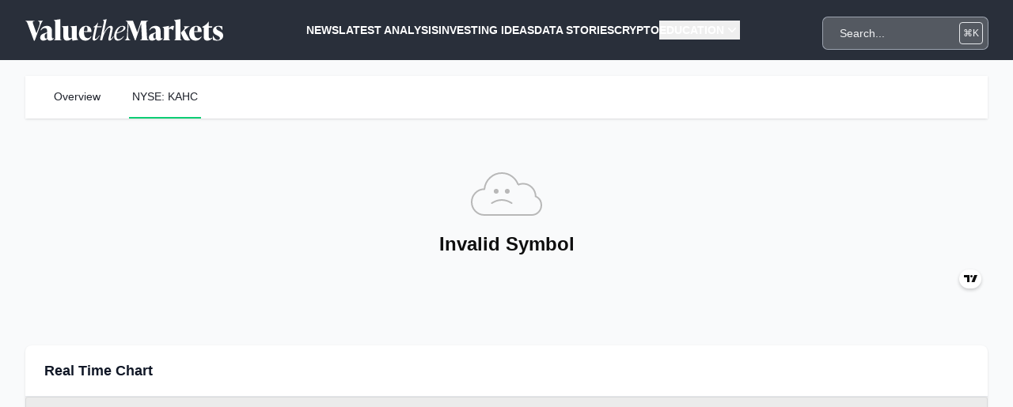

--- FILE ---
content_type: text/html; charset=utf-8
request_url: https://www.valuethemarkets.com/market/stocks/nyse-kahc
body_size: 16926
content:
<!DOCTYPE html>
<html lang="en">
<head>
    <script>
    window.APP_RELEASE = "4.36.4";
</script>
<script>
        window.dataLayer = window.dataLayer || [];
                    window.dataLayer.push({"event":"pageView","environment":"production","pageType":"","pagePath":"kahc","pageTitle":"KAHC","pageUrl":"companies.stock","pagePublishDate":"2021-10-25 22:37:15","pageLastModified":"2025-10-08 07:21:30","clientCampaignCode":"","isClientCampaignPage":false,"isClientCampaignReportPage":false,"isPageProtected":false});
                                        </script>
    <script>
        (function(w,d,s,l,i){w[l]=w[l]||[];w[l].push({'gtm.start': new Date().getTime(),event:'gtm.js'});
            var f=d.getElementsByTagName(s)[0], j=d.createElement(s),dl=l!='dataLayer'?'&l='+l:'';
            j.async=true;j.src= 'https://www.googletagmanager.com/gtm.js?id='+i+dl;f.parentNode.insertBefore(j,f);
        })(window,document,'script','dataLayer','GTM-TF7N8P4');
    </script>
<meta charset="utf-8">
<meta name="application-name" content="Value The Markets">
<meta name="csrf-token" content="iKekcJX50ul5CfVSRnQb0AelpidVg2lqZBbV2LH3">
<meta name="viewport" content="width=device-width, initial-scale=1">

<link rel="apple-touch-icon" sizes="57x57" href="https://d39vprqkrd8fxp.cloudfront.net/2d045cec-3cc4-436f-873f-96888b1a83cc/icons/apple-icon-57x57.png">
<link rel="apple-touch-icon" sizes="60x60" href="https://d39vprqkrd8fxp.cloudfront.net/2d045cec-3cc4-436f-873f-96888b1a83cc/icons/apple-icon-60x60.png">
<link rel="apple-touch-icon" sizes="72x72" href="https://d39vprqkrd8fxp.cloudfront.net/2d045cec-3cc4-436f-873f-96888b1a83cc/icons/apple-icon-72x72.png">
<link rel="apple-touch-icon" sizes="76x76" href="https://d39vprqkrd8fxp.cloudfront.net/2d045cec-3cc4-436f-873f-96888b1a83cc/icons/apple-icon-76x76.png">
<link rel="apple-touch-icon" sizes="114x114" href="https://d39vprqkrd8fxp.cloudfront.net/2d045cec-3cc4-436f-873f-96888b1a83cc/icons/apple-icon-114x114.png">
<link rel="apple-touch-icon" sizes="120x120" href="https://d39vprqkrd8fxp.cloudfront.net/2d045cec-3cc4-436f-873f-96888b1a83cc/icons/apple-icon-120x120.png">
<link rel="apple-touch-icon" sizes="144x144" href="https://d39vprqkrd8fxp.cloudfront.net/2d045cec-3cc4-436f-873f-96888b1a83cc/icons/apple-icon-144x144.png">
<link rel="apple-touch-icon" sizes="152x152" href="https://d39vprqkrd8fxp.cloudfront.net/2d045cec-3cc4-436f-873f-96888b1a83cc/icons/apple-icon-152x152.png">
<link rel="apple-touch-icon" sizes="180x180" href="https://d39vprqkrd8fxp.cloudfront.net/2d045cec-3cc4-436f-873f-96888b1a83cc/icons/apple-icon-180x180.png">
<link rel="icon" type="image/png" sizes="192x192"  href="https://d39vprqkrd8fxp.cloudfront.net/2d045cec-3cc4-436f-873f-96888b1a83cc/icons/android-icon-192x192.png">
<link rel="icon" type="image/png" sizes="32x32" href="https://d39vprqkrd8fxp.cloudfront.net/2d045cec-3cc4-436f-873f-96888b1a83cc/icons/favicon-32x32.png">
<link rel="icon" type="image/png" sizes="96x96" href="https://d39vprqkrd8fxp.cloudfront.net/2d045cec-3cc4-436f-873f-96888b1a83cc/icons/favicon-96x96.png">
<link rel="icon" type="image/png" sizes="16x16" href="https://d39vprqkrd8fxp.cloudfront.net/2d045cec-3cc4-436f-873f-96888b1a83cc/icons/favicon-16x16.png">
<meta name="msapplication-TileColor" content="#ffffff">
<meta name="msapplication-TileImage" content="https://d39vprqkrd8fxp.cloudfront.net/2d045cec-3cc4-436f-873f-96888b1a83cc/icons/ms-icon-144x144.png">
<meta name="theme-color" content="#ffffff">

<link rel="alternate" type="application/atom+xml" href="https://www.valuethemarkets.com/feed/analysis" title="Latest Analysis">
    <link rel="alternate" type="application/atom+xml" href="https://www.valuethemarkets.com/feed/top-picks" title="Top Picks">
    <link rel="alternate" type="application/atom+xml" href="https://www.valuethemarkets.com/feed/cryptocurrency/analysis" title="Cryptocurrency &amp; Blockchain Analysis">
    <link rel="alternate" type="application/atom+xml" href="https://www.valuethemarkets.com/feed/cryptocurrency/news" title="Cryptocurrency &amp; Blockchain News">
    <link rel="alternate" type="application/atom+xml" href="https://www.valuethemarkets.com/feed/investing-data-story" title="Investing Data Stories">
    <link rel="alternate" type="application/atom+xml" href="https://www.valuethemarkets.com/feed/analysis/investing-ideas" title="Investing Ideas">
    <link rel="alternate" type="application/atom+xml" href="https://www.valuethemarkets.com/feed/news" title="News">
    <link rel="alternate" type="application/atom+xml" href="https://www.valuethemarkets.com/feed/analysis/investing-ideas/trending-stocks" title="Trending Stocks">
    <link rel="alternate" type="application/atom+xml" href="https://www.valuethemarkets.com/feed/news/press-releases" title="Press Releases">
    <link rel="alternate" type="application/atom+xml" href="https://www.valuethemarkets.com/feed/analysis/market-reports-guides/guides" title="Guides">
    <link rel="alternate" type="application/atom+xml" href="https://www.valuethemarkets.com/feed/education" title="Education">
    <link rel="alternate" type="application/atom+xml" href="https://www.valuethemarkets.com/feed/igaming" title="iGaming">
    <link rel="alternate" type="application/atom+xml" href="https://www.valuethemarkets.com/feed/investing" title="Investing">
    <link rel="alternate" type="application/atom+xml" href="https://www.valuethemarkets.com/feed/invest-in-stocks" title="Invest In Stocks">
    <link rel="alternate" type="application/atom+xml" href="https://www.valuethemarkets.com/feed/prediction-markets" title="Prediction Markets">

<style>[x-cloak] {
        display: none !important;
    }</style>
<link rel="preload" as="style" href="https://d39vprqkrd8fxp.cloudfront.net/2d045cec-3cc4-436f-873f-96888b1a83cc/build/assets/app-BIcOUn1e.css" /><link rel="stylesheet" href="https://d39vprqkrd8fxp.cloudfront.net/2d045cec-3cc4-436f-873f-96888b1a83cc/build/assets/app-BIcOUn1e.css" data-navigate-track="reload" /><!-- Livewire Styles --><style >[wire\:loading][wire\:loading], [wire\:loading\.delay][wire\:loading\.delay], [wire\:loading\.inline-block][wire\:loading\.inline-block], [wire\:loading\.inline][wire\:loading\.inline], [wire\:loading\.block][wire\:loading\.block], [wire\:loading\.flex][wire\:loading\.flex], [wire\:loading\.table][wire\:loading\.table], [wire\:loading\.grid][wire\:loading\.grid], [wire\:loading\.inline-flex][wire\:loading\.inline-flex] {display: none;}[wire\:loading\.delay\.none][wire\:loading\.delay\.none], [wire\:loading\.delay\.shortest][wire\:loading\.delay\.shortest], [wire\:loading\.delay\.shorter][wire\:loading\.delay\.shorter], [wire\:loading\.delay\.short][wire\:loading\.delay\.short], [wire\:loading\.delay\.default][wire\:loading\.delay\.default], [wire\:loading\.delay\.long][wire\:loading\.delay\.long], [wire\:loading\.delay\.longer][wire\:loading\.delay\.longer], [wire\:loading\.delay\.longest][wire\:loading\.delay\.longest] {display: none;}[wire\:offline][wire\:offline] {display: none;}[wire\:dirty]:not(textarea):not(input):not(select) {display: none;}:root {--livewire-progress-bar-color: #03b663;}[x-cloak] {display: none !important;}[wire\:cloak] {display: none !important;}dialog#livewire-error::backdrop {background-color: rgba(0, 0, 0, .6);}</style>
        <meta name="robots" content="index, follow">
<link rel="canonical" href="https://www.valuethemarkets.com/market/stocks/nyse-kahc">
<link rel="sitemap" title="Sitemap" href="/sitemap" type="application/xml">
<meta name="description" content="KKR Acquisition Holdings I Corp">
<meta name="author" content="Value The Markets">
<title>KAHC | Value The Markets</title>
<link href="https://www.valuethemarkets.com/favicon.ico" rel="shortcut icon">
<meta property="og:title" content="KAHC | Value The Markets">
<meta property="og:description" content="KKR Acquisition Holdings I Corp">
<meta property="og:locale" content="en">
<meta property="og:url" content="https://www.valuethemarkets.com/market/stocks/nyse-kahc">
<meta property="og:site_name" content="Value The Markets">
<meta property="og:type" content="website">
<meta name="twitter:card" content="summary">
<meta name="twitter:title" content="KAHC | Value The Markets">
<meta name="twitter:description" content="KKR Acquisition Holdings I Corp">
<meta name="twitter:site" content="@ValueTheMarkets">
<script type="application/ld+json">{"@context":"https:\/\/schema.org","@type":"Article","mainEntityOfPage":{"@type":"WebPage","@id":"https:\/\/www.valuethemarkets.com\/market\/stocks\/nyse-kahc"},"datePublished":"2021-10-25T22:37:15+00:00","dateModified":"2025-10-08T07:21:30+00:00","headline":"KAHC | Value The Markets","author":{"@type":"Person","name":"Value The Markets"},"description":"KKR Acquisition Holdings I Corp"}</script>

    <!-- Other head elements -->
    <script src="https://cdn.jsdelivr.net/npm/chart.js"></script>
</head>

<body class="antialiased bg-gray-50">


            <header class="relative isolate bg-gray z-50"
        x-data="{ mobileIsOpen: false, menu0IsOpen: false, mobile0IsOpen: false, menu1IsOpen: false, mobile1IsOpen: false, menu2IsOpen: false, mobile2IsOpen: false, menu3IsOpen: false, mobile3IsOpen: false, menu4IsOpen: false, mobile4IsOpen: false, menu5IsOpen: false, mobile5IsOpen: false, }">
    <div class="max-w-screen-2xl mx-auto">
        <nav class="mx-auto flex items-center justify-between py-2 px-4 lg:px-8" aria-label="Global">
            <div class="flex">
                <a href="https://www.valuethemarkets.com" class="-m-1.5 p-1.5">
                    <span class="sr-only">Value The Markets</span>
                    <div>
    <svg width="250" height="60" viewBox="0 0 2203 241" fill="none" xmlns="http://www.w3.org/2000/svg">
    <path d="M141.686 16.249H195.233V19.8604C185.605 25.2754 175.377 46.0375 162.142 82.1428L104.385 240.107H95.9603L27.3753 54.7619C18.6527 30.9923 12.3332 21.0642 0 19.8604V16.249H103.182V19.8604C84.5288 21.0642 79.115 30.6903 84.8307 46.6374L124.237 156.761L151.914 80.3392C164.549 45.1357 162.142 25.2754 141.686 19.8604V16.249Z" fill="white"/>
    <path d="M318.854 214.228C314.04 221.753 300.206 238.904 274.936 238.904C254.178 238.904 247.56 227.768 245.757 217.24C235.827 230.175 218.08 238.904 200.635 238.904C179.273 238.904 165.137 226.266 165.137 205.806C165.137 181.134 181.382 163.984 216.277 154.353L242.746 147.135V132.391C242.746 123.965 242.746 98.0898 215.975 98.0898C197.926 98.0898 183.785 110.124 175.964 123.965L169.951 121.557C179.877 90.8671 207.852 74.0182 241.543 74.0182C275.837 74.0182 296.293 94.4784 296.293 129.984V196.176C296.293 206.108 296.293 214.228 305.016 214.228C308.626 214.228 312.237 212.726 314.644 210.319L318.854 214.228ZM242.746 210.919V154.957L237.332 157.365C219.284 165.187 215.073 173.01 215.073 191.063C215.073 207.911 223.196 215.432 231.617 215.432C235.227 215.432 239.14 213.93 242.746 210.919Z" fill="white"/>
    <path d="M320.344 235.292V231.681C332.677 231.681 333.583 221.451 333.583 202.194V41.5243C333.583 22.2679 328.467 16.8529 318.239 13.2416V9.63026L386.526 0H388.933V202.194C388.933 221.451 389.835 231.681 402.168 231.681V235.292H320.344Z" fill="white"/>
    <path d="M573.322 194.972C573.322 214.228 578.438 222.655 588.666 226.266V229.877L527.298 238.904H524.891L519.176 213.93C504.737 228.07 484.881 238.904 463.825 238.904C435.247 238.904 423.513 222.051 423.513 191.964V111.931C423.513 92.6749 417.797 85.4522 407.569 81.8409V78.2295L476.46 74.6223H478.863V178.727C478.863 199.187 481.27 211.221 498.116 211.221C503.534 211.221 511.355 209.417 517.972 206.708V111.931C517.972 92.6749 512.256 85.4522 502.028 81.8409V78.2295L570.915 74.6223H573.322L573.322 194.972Z" fill="white"/>
    <path d="M736.044 142.622H652.421C653.621 186.851 665.354 210.621 695.438 210.621C710.476 210.621 721.908 201.595 730.631 191.365L736.044 194.674C722.81 218.741 704.161 238.904 668.965 238.904C620.232 238.904 597.067 200.991 597.067 159.47C597.067 112.531 627.751 74.0182 676.484 74.0182C717.995 74.0182 738.451 101.097 736.044 142.622ZM652.421 133.595H690.322C693.031 99.8935 691.828 81.8408 675.28 81.8408C656.028 81.8408 652.421 107.116 652.421 133.595Z" fill="white"/>
    <path d="M798.599 89.9653L776.038 197.681C773.635 208.213 773.032 219.647 781.754 219.647C790.779 219.647 808.53 203.398 822.666 180.229L827.48 183.24C810.031 215.734 785.365 238.904 766.112 238.904C750.168 238.904 746.26 222.655 750.772 200.689L774.537 89.9653H758.593L760.095 82.7426L764.607 80.9389C779.649 74.92 791.08 63.4861 806.123 38.2149H809.733L801.61 77.6296H852.146L845.227 89.9653H798.599Z" fill="white"/>
    <path d="M983.894 192.866C968.55 221.753 951.705 238.904 937.569 238.904C923.126 238.904 922.527 225.062 926.737 207.01L944.186 129.38C948.996 109.826 952.007 92.9728 938.168 92.9728C912.299 92.9728 872.288 158.867 856.043 235.292H831.678L873.19 38.5129C877.102 19.5585 873.794 13.2417 863.868 10.8341L864.769 7.22277L903.274 6.10352e-05H905.681L871.387 163.082C892.744 110.426 922.225 74.0183 952.909 74.0183C977.575 74.0183 975.772 100.497 968.55 131.788L952.007 204.3C950.2 211.523 948.698 218.142 953.508 218.142C958.926 218.142 970.358 203.998 978.779 189.859L983.894 192.866Z" fill="white"/>
    <path d="M1016.67 160.07C1015.16 167.893 1014.26 175.715 1014.26 183.84C1014.26 211.221 1024.19 222.353 1040.73 222.353C1058.78 222.353 1076.83 208.511 1093.68 187.753L1098.49 190.761C1076.53 224.16 1053.37 238.904 1029.9 238.904C1005.84 238.904 988.692 223.255 988.692 189.557C988.692 141.716 1022.69 74.0183 1082.25 74.0183C1104.81 74.0183 1115.03 83.3466 1115.03 97.188C1115.03 125.169 1076.23 142.018 1016.67 160.07ZM1018.77 151.044C1067.2 134.195 1092.47 120.052 1092.47 97.188C1092.47 87.2558 1088.26 81.8408 1077.43 81.8408C1054.57 81.8408 1029 113.433 1018.77 151.044Z" fill="white"/>
    <path d="M1354.17 196.176C1355.38 218.443 1356.58 231.681 1377.04 231.681V235.292H1276.87V231.681C1297.32 231.681 1298.52 218.443 1297.32 196.176L1289.2 49.6488L1228.43 235.292H1221.21L1149.32 48.445L1143 166.089C1140.9 206.708 1151.72 230.477 1169.17 231.681V235.292H1109.01V231.681C1125.25 229.877 1130.67 206.406 1132.77 166.089L1138.79 51.1505C1139.99 29.7885 1129.76 22.2679 1117.13 19.8603V16.249H1198.35L1246.78 147.135L1289.8 16.249H1368.01V19.8603C1347.56 21.6639 1345.15 33.0978 1346.35 55.3657L1354.17 196.176Z" fill="white"/>
    <path d="M1528.63 214.228C1523.82 221.753 1509.98 238.904 1484.71 238.904C1463.95 238.904 1457.33 227.768 1455.53 217.24C1445.6 230.175 1427.85 238.904 1410.41 238.904C1389.05 238.904 1374.91 226.266 1374.91 205.806C1374.91 181.134 1391.15 163.984 1426.05 154.353L1452.52 147.135V132.391C1452.52 123.965 1452.52 98.0898 1425.75 98.0898C1407.7 98.0898 1393.56 110.124 1385.74 123.965L1379.72 121.557C1389.65 90.8671 1417.62 74.0182 1451.32 74.0182C1485.61 74.0182 1506.06 94.4784 1506.06 129.984V196.176C1506.06 206.108 1506.06 214.228 1514.79 214.228C1518.4 214.228 1522.01 212.726 1524.42 210.319L1528.63 214.228ZM1452.52 210.919V154.957L1447.1 157.365C1429.05 165.187 1424.84 173.01 1424.84 191.063C1424.84 207.911 1432.97 215.432 1441.39 215.432C1445 215.432 1448.91 213.93 1452.52 210.919Z" fill="white"/>
    <path d="M1655.86 76.4258L1645.33 123.365H1642.32C1633.6 111.931 1624.57 107.116 1614.35 107.116C1609.53 107.116 1604.12 108.32 1599.3 110.727V202.194C1599.3 221.451 1600.21 231.681 1612.54 231.681V235.292H1530.72V231.681C1543.05 231.681 1543.95 221.451 1543.95 202.194V118.55C1543.95 99.2936 1538.84 93.8786 1528.61 90.2673V86.656L1596.9 74.6222H1599.3V101.701C1612.54 83.6486 1626.68 74.0183 1643.23 74.0183C1647.14 74.0183 1651.35 74.9201 1655.86 76.4258Z" fill="white"/>
    <path d="M1727.14 202.194C1727.14 221.451 1728.05 231.681 1740.38 231.681V235.292H1658.56V231.681C1670.89 231.681 1671.79 221.451 1671.79 202.194V41.5243C1671.79 22.2679 1666.68 16.8529 1656.45 13.2416V9.63026L1724.74 0H1727.14V202.194ZM1834.23 231.681V235.292C1823.71 236.496 1806.56 236.496 1798.74 236.496C1767.45 236.496 1762.94 224.458 1731.66 151.044L1755.12 126.675C1767.45 113.735 1774.07 103.807 1774.07 92.9727C1774.07 86.354 1770.46 81.8408 1762.94 81.2409V77.6296H1829.42V81.2409C1819.2 82.7426 1797.84 98.9916 1772.27 122.161C1811.37 201.595 1829.42 229.273 1834.23 231.681Z" fill="white"/>
    <path d="M1963.57 142.622H1879.95C1881.15 186.851 1892.88 210.621 1922.96 210.621C1938.01 210.621 1949.43 201.595 1958.16 191.365L1963.57 194.674C1950.34 218.741 1931.69 238.904 1896.49 238.904C1847.76 238.904 1824.6 200.991 1824.6 159.47C1824.6 112.531 1855.28 74.0182 1904.01 74.0182C1945.53 74.0182 1965.98 101.097 1963.57 142.622ZM1879.95 133.595H1917.85C1920.56 99.8935 1919.35 81.8408 1902.81 81.8408C1883.56 81.8408 1879.95 107.116 1879.95 133.595Z" fill="white"/>
    <path d="M2085.09 209.715C2070.65 226.564 2048.69 238.904 2028.23 238.904C2002.06 238.904 1986.42 226.866 1986.42 193.168V93.8786H1970.78V84.2484L1974.99 82.1428C2000.86 69.2031 2018.91 57.1694 2038.16 28.8867H2041.77V77.6296H2082.68L2076.97 93.8786H2041.77V191.964C2041.77 206.406 2048.69 213.024 2060.42 213.024C2067.64 213.024 2073.96 210.319 2080.57 204.904L2085.09 209.715Z" fill="white"/>
    <path d="M2089.89 231.681L2087.18 183.538H2090.79C2104.03 207.609 2117.27 231.077 2142.53 231.077C2155.77 231.077 2166.6 224.16 2166.6 212.123C2166.6 198.281 2156.07 191.662 2136.52 181.432L2124.48 175.115C2113.66 169.399 2089.89 157.663 2089.89 126.373C2089.89 92.6748 2117.27 74.0182 2150.35 74.0182C2162.39 74.0182 2182.54 76.4258 2195.18 80.637V120.958H2191.57C2180.14 99.5955 2166.9 81.8407 2147.05 81.8407C2132.91 81.8407 2126.29 89.9653 2126.29 98.9916C2126.29 112.833 2138.32 119.754 2148.55 125.169L2160.58 131.486C2181.04 142.32 2203 152.852 2203 183.84C2203 218.141 2175.93 238.904 2135.61 238.904C2121.78 238.904 2101.92 236.496 2089.89 231.681Z" fill="white"/>
</svg>
</div>

                </a>
            </div>
            <div class="flex justify-end lg:hidden">
                <div class="flex">
                    <div wire:snapshot="{&quot;data&quot;:{&quot;query&quot;:&quot;&quot;},&quot;memo&quot;:{&quot;id&quot;:&quot;cbq3yAbPZo9I7CRFFo6Z&quot;,&quot;name&quot;:&quot;search-modal&quot;,&quot;path&quot;:&quot;market\/stocks\/nyse-kahc&quot;,&quot;method&quot;:&quot;GET&quot;,&quot;release&quot;:&quot;a-a-a&quot;,&quot;children&quot;:{&quot;lw-2886270144-0&quot;:[&quot;div&quot;,&quot;LyMuga0swyNq6Go5Dkmo&quot;],&quot;lw-2886270144-1&quot;:[&quot;div&quot;,&quot;lOfJQE0z7A5OKEwMmINC&quot;]},&quot;scripts&quot;:[],&quot;assets&quot;:[],&quot;errors&quot;:[],&quot;locale&quot;:&quot;en&quot;},&quot;checksum&quot;:&quot;423c56b04aa37d410521dd1f1e4f349d79a044e4aee49dee69fc69cc5bce4a72&quot;}" wire:effects="{&quot;listeners&quot;:[&quot;full-search&quot;]}" wire:id="cbq3yAbPZo9I7CRFFo6Z" class="z-10 relative">
    <div x-data="{ showModal: false }" @keydown.window.escape="showModal = false"
         x-init="$watch('showModal', value => document.body.classList.toggle('overflow-hidden', value))">
        <div class="relative mt-2 lg:flex items-center hidden">
            <input type="text"
                   @keydown.ctrl.k.prevent.document="showModal = true; $nextTick(() => $refs.input.focus());"
                   @keydown.meta.k.prevent.document="showModal = true; $nextTick(() => $refs.input.focus());"
                   @keyup.escape.window="showModal = false"
                   @click="showModal = !showModal; $nextTick(() => $refs.input.focus());"
                   class="h-10 w-full border border-gray-300 lg:rounded-md bg-gray-300 hover:bg-gray-500 ring-1 ring-gray-400 transition-all pl-5 pr-4 text-gray-100 placeholder:text-gray-100 sm:text-sm"
                   placeholder="Search...">
            <div class="absolute inset-y-0 right-0 flex py-1.5 pr-1.5">
                <kbd
                    class="inline-flex items-center rounded border border-gray-200 px-1 font-sans text-xs text-gray-100">⌘K</kbd>
            </div>
        </div>
        <div class="relative mt-3 lg:hidden">
            <!-- search button -->
            <div class="absolute inset-y-0 right-0 flex items-center pr-3">
                <button @click="showModal = true; $nextTick(() => $refs.input.focus());"
                        aria-label="Search"
                        type="button"
                        class="h-10 w-10 flex items-center justify-center rounded-md bg-gray-300 ring-1 ring-gray-400 transition-all text-gray-100 hover:bg-gray-400 hover:text-gray-900 focus:outline-none focus:ring-2 focus:ring-offset-2 focus:ring-gray-500">
                    <svg class="h-5 w-5" xmlns="http://www.w3.org/2000/svg" fill="none" viewBox="0 0 24 24" stroke-width="1.5" stroke="currentColor" aria-hidden="true" data-slot="icon">
  <path stroke-linecap="round" stroke-linejoin="round" d="m21 21-5.197-5.197m0 0A7.5 7.5 0 1 0 5.196 5.196a7.5 7.5 0 0 0 10.607 10.607Z"/>
</svg>                </button>
            </div>
        </div>
        <div x-cloak class="relative z-10" role="dialog" aria-modal="true">
            <div
                x-show="showModal"
                x-transition:enter="ease-out duration-300"
                x-transition:enter-start="opacity-0"
                x-transition:enter-end="opacity-100"
                x-transition:leave="ease-in duration-200"
                x-transition:leave-start="opacity-100"
                x-transition:leave-end="opacity-0"
                x-on:click="showModal = false"
                class="fixed inset-0 bg-gray-500 bg-opacity-50 transition-opacity"></div>

            <div
                x-show="showModal"
                x-transition:enter="ease-out duration-300"
                x-transition:enter-start="opacity-0 scale-95"
                x-transition:enter-end="opacity-100 scale-100"
                x-transition:leave="ease-in duration-200"
                x-transition:leave-start="opacity-100 scale-100"
                x-transition:leave-end="opacity-0 scale-95"
                class="fixed mx-auto max-h-min max-w-5xl inset-0 z-10 p-4 sm:p-6 md:p-20">
                <div
                    class="mx-auto max-h-min max-w-5xl transform divide-y divide-gray-100 overflow-hidden rounded-xl bg-white shadow-2xl ring-1 ring-black ring-opacity-5 transition-all">
                    <div class="relative">
                        <div class="flex items-center justify-between bg-gray-50 px-4 py-2.5 text-xs text-gray-700">
                            <div class="flex space-x-6 order-1">
                                <p>
                                    Press <kbd
                                        class="h-5 w-5 items-center justify-center rounded border border-gray-400 bg-white font-semibold text-gray-900 p-1">esc</kbd>
                                    to close search
                                </p>
                            </div>
                            <div class="order-2 text-red-500 hover:text-red-700">
                                <button @click="showModal = false;">
                                    <svg class="h-6 w-6" xmlns="http://www.w3.org/2000/svg" fill="none" viewBox="0 0 24 24" stroke-width="1.5" stroke="currentColor" aria-hidden="true" data-slot="icon">
  <path stroke-linecap="round" stroke-linejoin="round" d="m9.75 9.75 4.5 4.5m0-4.5-4.5 4.5M21 12a9 9 0 1 1-18 0 9 9 0 0 1 18 0Z"/>
</svg>                                </button>
                            </div>
                        </div>
                    </div>
                    <div class="relative">
                        <svg class="pointer-events-none absolute left-4 top-3.5 h-5 w-5 text-gray-400"
                             viewBox="0 0 20 20" fill="currentColor" aria-hidden="true">
                            <path fill-rule="evenodd"
                                  d="M9 3.5a5.5 5.5 0 100 11 5.5 5.5 0 000-11zM2 9a7 7 0 1112.452 4.391l3.328 3.329a.75.75 0 11-1.06 1.06l-3.329-3.328A7 7 0 012 9z"
                                  clip-rule="evenodd"/>
                        </svg>
                        <form action="/search" method="GET">
                            <input
                                name="q"
                                x-ref="input"
                                type="text"
                                wire:model.live.debounce.400ms="query"
                                class="h-12 w-full border-0 bg-transparent pl-11 pr-4 text-gray-800 placeholder:text-gray-400 focus:ring-0 sm:text-sm"
                                placeholder="Search..." role="combobox" aria-expanded="false" aria-controls="options">
                        </form>
                    </div>

                    <div class="flex transform-gpu">
                        <div class="flex h-auto w-full sm:w-2/3 flex-none flex-col overflow-y-auto px-6 py-4 max-h-96">
                            <h2 class="text-lg tracking-tight text-gray-900 uppercase font-bold">Articles</h2>
                            <div wire:snapshot="{&quot;data&quot;:{&quot;search&quot;:&quot;&quot;,&quot;limit&quot;:5,&quot;paginators&quot;:[[],{&quot;s&quot;:&quot;arr&quot;}]},&quot;memo&quot;:{&quot;id&quot;:&quot;LyMuga0swyNq6Go5Dkmo&quot;,&quot;name&quot;:&quot;search-results&quot;,&quot;path&quot;:&quot;market\/stocks\/nyse-kahc&quot;,&quot;method&quot;:&quot;GET&quot;,&quot;release&quot;:&quot;a-a-a&quot;,&quot;children&quot;:[],&quot;scripts&quot;:[],&quot;assets&quot;:[],&quot;lazyLoaded&quot;:false,&quot;lazyIsolated&quot;:true,&quot;props&quot;:[&quot;search&quot;],&quot;errors&quot;:[],&quot;locale&quot;:&quot;en&quot;},&quot;checksum&quot;:&quot;af0491b8fc822a9447d11f89bdd7fefb8f66b2cc7845b253ec51881be9343a27&quot;}" wire:effects="[]" wire:id="LyMuga0swyNq6Go5Dkmo" x-intersect="$wire.__lazyLoad(&#039;[base64]&#039;)">
    <!--[if BLOCK]><![endif]-->        <div wire:loading.block class="border-b-[0.5px] border-black py-4">
            <p class="w-1/4 h-3 animate-pulse bg-gray-400"></p>
            <p class="mt-2 w-1/2 h-3 animate-pulse bg-gray-400"></p>
            <p class="mt-3 w-full h-3 animate-pulse bg-gray-400"></p>
        </div>
            <div wire:loading.block class="border-b-[0.5px] border-black py-4">
            <p class="w-1/4 h-3 animate-pulse bg-gray-400"></p>
            <p class="mt-2 w-1/2 h-3 animate-pulse bg-gray-400"></p>
            <p class="mt-3 w-full h-3 animate-pulse bg-gray-400"></p>
        </div>
            <div wire:loading.block class="border-b-[0.5px] border-black py-4">
            <p class="w-1/4 h-3 animate-pulse bg-gray-400"></p>
            <p class="mt-2 w-1/2 h-3 animate-pulse bg-gray-400"></p>
            <p class="mt-3 w-full h-3 animate-pulse bg-gray-400"></p>
        </div>
            <div wire:loading.block class="border-b-[0.5px] border-black py-4">
            <p class="w-1/4 h-3 animate-pulse bg-gray-400"></p>
            <p class="mt-2 w-1/2 h-3 animate-pulse bg-gray-400"></p>
            <p class="mt-3 w-full h-3 animate-pulse bg-gray-400"></p>
        </div>
            <div wire:loading.block class="border-b-[0.5px] border-black py-4">
            <p class="w-1/4 h-3 animate-pulse bg-gray-400"></p>
            <p class="mt-2 w-1/2 h-3 animate-pulse bg-gray-400"></p>
            <p class="mt-3 w-full h-3 animate-pulse bg-gray-400"></p>
        </div>
            <div wire:loading.block class="border-b-[0.5px] border-black py-4">
            <p class="w-1/4 h-3 animate-pulse bg-gray-400"></p>
            <p class="mt-2 w-1/2 h-3 animate-pulse bg-gray-400"></p>
            <p class="mt-3 w-full h-3 animate-pulse bg-gray-400"></p>
        </div>
            <div wire:loading.block class="border-b-[0.5px] border-black py-4">
            <p class="w-1/4 h-3 animate-pulse bg-gray-400"></p>
            <p class="mt-2 w-1/2 h-3 animate-pulse bg-gray-400"></p>
            <p class="mt-3 w-full h-3 animate-pulse bg-gray-400"></p>
        </div>
            <div wire:loading.block class="border-b-[0.5px] border-black py-4">
            <p class="w-1/4 h-3 animate-pulse bg-gray-400"></p>
            <p class="mt-2 w-1/2 h-3 animate-pulse bg-gray-400"></p>
            <p class="mt-3 w-full h-3 animate-pulse bg-gray-400"></p>
        </div>
            <div wire:loading.block class="border-b-[0.5px] border-black py-4">
            <p class="w-1/4 h-3 animate-pulse bg-gray-400"></p>
            <p class="mt-2 w-1/2 h-3 animate-pulse bg-gray-400"></p>
            <p class="mt-3 w-full h-3 animate-pulse bg-gray-400"></p>
        </div>
            <div wire:loading.block class="border-b-[0.5px] border-black py-4">
            <p class="w-1/4 h-3 animate-pulse bg-gray-400"></p>
            <p class="mt-2 w-1/2 h-3 animate-pulse bg-gray-400"></p>
            <p class="mt-3 w-full h-3 animate-pulse bg-gray-400"></p>
        </div>
    <!--[if ENDBLOCK]><![endif]--></div>
                        </div>

                        <div
                            class="hidden sm:flex flex-col max-h-96 min-w-0 scroll-py-4 overflow-y-auto px-6 py-4 sm:h-auto">
                            <h2 class="text-lg tracking-tight text-gray-900 uppercase font-bold">Tickers</h2>
                            <div wire:snapshot="{&quot;data&quot;:{&quot;search&quot;:&quot;&quot;,&quot;tickerValues&quot;:null},&quot;memo&quot;:{&quot;id&quot;:&quot;lOfJQE0z7A5OKEwMmINC&quot;,&quot;name&quot;:&quot;search-tickers&quot;,&quot;path&quot;:&quot;market\/stocks\/nyse-kahc&quot;,&quot;method&quot;:&quot;GET&quot;,&quot;release&quot;:&quot;a-a-a&quot;,&quot;children&quot;:[],&quot;scripts&quot;:[],&quot;assets&quot;:[],&quot;lazyLoaded&quot;:false,&quot;lazyIsolated&quot;:true,&quot;props&quot;:[&quot;search&quot;],&quot;errors&quot;:[],&quot;locale&quot;:&quot;en&quot;},&quot;checksum&quot;:&quot;068c1c062f32718d0f6c3b58985bbe3454b08e13a007a28df8440ff45a3b0bdc&quot;}" wire:effects="[]" wire:id="lOfJQE0z7A5OKEwMmINC" x-intersect="$wire.__lazyLoad(&#039;[base64]&#039;)">
    <!--[if BLOCK]><![endif]-->        <div wire:loading.block class="border-b-[0.5px] border-black py-4">
            <div>
                <div class="w-3/4 h-3 animate-pulse bg-gray-400"></div>
                <div class="mt-2 w-1/4 h-3 animate-pulse bg-gray-400"></div>
                <div class="mt-2 w-1/2 h-3 animate-pulse bg-gray-400"></div>
            </div>
        </div>
            <div wire:loading.block class="border-b-[0.5px] border-black py-4">
            <div>
                <div class="w-3/4 h-3 animate-pulse bg-gray-400"></div>
                <div class="mt-2 w-1/4 h-3 animate-pulse bg-gray-400"></div>
                <div class="mt-2 w-1/2 h-3 animate-pulse bg-gray-400"></div>
            </div>
        </div>
            <div wire:loading.block class="border-b-[0.5px] border-black py-4">
            <div>
                <div class="w-3/4 h-3 animate-pulse bg-gray-400"></div>
                <div class="mt-2 w-1/4 h-3 animate-pulse bg-gray-400"></div>
                <div class="mt-2 w-1/2 h-3 animate-pulse bg-gray-400"></div>
            </div>
        </div>
            <div wire:loading.block class="border-b-[0.5px] border-black py-4">
            <div>
                <div class="w-3/4 h-3 animate-pulse bg-gray-400"></div>
                <div class="mt-2 w-1/4 h-3 animate-pulse bg-gray-400"></div>
                <div class="mt-2 w-1/2 h-3 animate-pulse bg-gray-400"></div>
            </div>
        </div>
            <div wire:loading.block class="border-b-[0.5px] border-black py-4">
            <div>
                <div class="w-3/4 h-3 animate-pulse bg-gray-400"></div>
                <div class="mt-2 w-1/4 h-3 animate-pulse bg-gray-400"></div>
                <div class="mt-2 w-1/2 h-3 animate-pulse bg-gray-400"></div>
            </div>
        </div>
    <!--[if ENDBLOCK]><![endif]--></div>
                        </div>
                    </div>
                </div>
            </div>
        </div>
    </div>
</div>                </div>
                <div class="flex lg:hidden">
                    <button x-on:click="mobileIsOpen = !mobileIsOpen"
                            type="button"
                            class="-m-2.5 inline-flex items-center justify-center rounded-md p-2.5 text-white">
                        <span class="sr-only">Open main menu</span>
                        <svg class="h-6 w-6" fill="none" viewBox="0 0 24 24" stroke-width="1.5" stroke="currentColor"
                             aria-hidden="true">
                            <path stroke-linecap="round" stroke-linejoin="round"
                                  d="M3.75 6.75h16.5M3.75 12h16.5m-16.5 5.25h16.5"/>
                        </svg>
                    </button>
                </div>
            </div>
            <div class="hidden lg:flex lg:gap-x-12">
                <a class="text-sm font-semibold leading-6 text-white uppercase text-nowrap" href="/news" >
                <span class="flex justify-between">
                    News
                </span>
            </a>
                                            <a class="text-sm font-semibold leading-6 text-white uppercase text-nowrap" href="/analysis" >
                <span class="flex justify-between">
                    Latest Analysis
                </span>
            </a>
                                            <a class="text-sm font-semibold leading-6 text-white uppercase text-nowrap" href="/analysis/investing-ideas" >
                <span class="flex justify-between">
                    Investing Ideas
                </span>
            </a>
                                            <a class="text-sm font-semibold leading-6 text-white uppercase text-nowrap" href="/investing-data-story/" >
                <span class="flex justify-between">
                    Data Stories
                </span>
            </a>
                                            <a class="text-sm font-semibold leading-6 text-white uppercase text-nowrap" href="/cryptocurrency/news/" >
                <span class="flex justify-between">
                    Crypto
                </span>
            </a>
                                            <div>
                <button x-on:click="menu5IsOpen = !menu5IsOpen"
                        type="button"
                        class="flex items-center gap-x-1 text-sm font-semibold leading-6 text-white uppercase"
                        aria-expanded="false">
                    Education
                    <svg class="h-5 w-5 flex-none text-white" viewBox="0 0 20 20" fill="currentColor"
                         aria-hidden="true">
                        <path fill-rule="evenodd"
                              d="M5.23 7.21a.75.75 0 011.06.02L10 11.168l3.71-3.938a.75.75 0 111.08 1.04l-4.25 4.5a.75.75 0 01-1.08 0l-4.25-4.5a.75.75 0 01.02-1.06z"
                              clip-rule="evenodd"/>
                    </svg>
                </button>
                <div
                    @click.away="menu5IsOpen = false"
                    x-cloak
                    x-show="menu5IsOpen"
                    x-transition:enter="transition ease-out duration-200"
                    x-transition:enter-start="opacity-0 -translate-y-1"
                    x-transition:enter-end="opacity-100 translate-y-0"
                    x-transition:leave="transition ease-in duration-150"
                    x-transition:leave-start="opacity-100 translate-y-0"
                    x-transition:leave-end="opacity-0 -translate-y-1"
                    class="absolute inset-x-0 top-0 -z-10 bg-gray pt-14 shadow-lg ring-1 ring-gray-900/5">
                    <div class="mx-auto grid max-w-7xl grid-cols-3 gap-x-3 px-6 py-10 lg:px-8 xl:gap-x-8">
                                                    <div class="group relative rounded-lg p-6 text-sm leading-6 hover:bg-gray-300">
                                                                    <div
                                        class="flex h-11 w-11 items-center justify-center rounded-lg bg-gray-300 group-hover:bg-gray-100 group-hover:border group-hover:border-gray-100">
                                        <svg class="h-6 w-6 text-white group-hover:text-gray" xmlns="http://www.w3.org/2000/svg" fill="none" viewBox="0 0 24 24" stroke-width="1.5" stroke="currentColor" aria-hidden="true" data-slot="icon">
  <path stroke-linecap="round" stroke-linejoin="round" d="M19.5 14.25v-2.625a3.375 3.375 0 0 0-3.375-3.375h-1.5A1.125 1.125 0 0 1 13.5 7.125v-1.5a3.375 3.375 0 0 0-3.375-3.375H8.25m0 12.75h7.5m-7.5 3H12M10.5 2.25H5.625c-.621 0-1.125.504-1.125 1.125v17.25c0 .621.504 1.125 1.125 1.125h12.75c.621 0 1.125-.504 1.125-1.125V11.25a9 9 0 0 0-9-9Z"/>
</svg>                                    </div>
                                
                                <a class="mt-6 block font-semibold text-white" href="https://www.valuethemarkets.com/education" >
                                    Education Articles
                                    <span class="absolute inset-0"></span>
                                </a>
                                                                    <p class="mt-1 text-white">Our education section provides in-depth guides and articles across a range of topics.</p>
                                                            </div>
                                                    <div class="group relative rounded-lg p-6 text-sm leading-6 hover:bg-gray-300">
                                                                    <div
                                        class="flex h-11 w-11 items-center justify-center rounded-lg bg-gray-300 group-hover:bg-gray-100 group-hover:border group-hover:border-gray-100">
                                        <svg class="h-6 w-6 text-white group-hover:text-gray" xmlns="http://www.w3.org/2000/svg" fill="none" viewBox="0 0 24 24" stroke-width="1.5" stroke="currentColor" aria-hidden="true" data-slot="icon">
  <path stroke-linecap="round" stroke-linejoin="round" d="M12 6.042A8.967 8.967 0 0 0 6 3.75c-1.052 0-2.062.18-3 .512v14.25A8.987 8.987 0 0 1 6 18c2.305 0 4.408.867 6 2.292m0-14.25a8.966 8.966 0 0 1 6-2.292c1.052 0 2.062.18 3 .512v14.25A8.987 8.987 0 0 0 18 18a8.967 8.967 0 0 0-6 2.292m0-14.25v14.25"/>
</svg>                                    </div>
                                
                                <a class="mt-6 block font-semibold text-white" href="https://www.valuethemarkets.com/education/glossary" >
                                    Investing Glossary
                                    <span class="absolute inset-0"></span>
                                </a>
                                                                    <p class="mt-1 text-white">Our glossary is a great place to start if you’re new to the world of investing.</p>
                                                            </div>
                                            </div>
                </div>
            </div>
                                        </div>
            <div class="hidden lg:flex lg:justify-end">
                <div class="w-full max-w-lg lg:max-w-xs">
                    <div wire:snapshot="{&quot;data&quot;:{&quot;query&quot;:&quot;&quot;},&quot;memo&quot;:{&quot;id&quot;:&quot;zbueSIF7CdvCqaL9z0bc&quot;,&quot;name&quot;:&quot;search-modal&quot;,&quot;path&quot;:&quot;market\/stocks\/nyse-kahc&quot;,&quot;method&quot;:&quot;GET&quot;,&quot;release&quot;:&quot;a-a-a&quot;,&quot;children&quot;:{&quot;lw-2886270144-0&quot;:[&quot;div&quot;,&quot;tnkqeSZPbBF8t4k9qfwi&quot;],&quot;lw-2886270144-1&quot;:[&quot;div&quot;,&quot;7e8T0AgTSzJc8al630jE&quot;]},&quot;scripts&quot;:[],&quot;assets&quot;:[],&quot;errors&quot;:[],&quot;locale&quot;:&quot;en&quot;},&quot;checksum&quot;:&quot;270b27e4b15323df6a5538ae60fa26a9624767c29842e9850fefb924a30ed0f9&quot;}" wire:effects="{&quot;listeners&quot;:[&quot;full-search&quot;]}" wire:id="zbueSIF7CdvCqaL9z0bc" class="z-10 relative">
    <div x-data="{ showModal: false }" @keydown.window.escape="showModal = false"
         x-init="$watch('showModal', value => document.body.classList.toggle('overflow-hidden', value))">
        <div class="relative mt-2 lg:flex items-center hidden">
            <input type="text"
                   @keydown.ctrl.k.prevent.document="showModal = true; $nextTick(() => $refs.input.focus());"
                   @keydown.meta.k.prevent.document="showModal = true; $nextTick(() => $refs.input.focus());"
                   @keyup.escape.window="showModal = false"
                   @click="showModal = !showModal; $nextTick(() => $refs.input.focus());"
                   class="h-10 w-full border border-gray-300 lg:rounded-md bg-gray-300 hover:bg-gray-500 ring-1 ring-gray-400 transition-all pl-5 pr-4 text-gray-100 placeholder:text-gray-100 sm:text-sm"
                   placeholder="Search...">
            <div class="absolute inset-y-0 right-0 flex py-1.5 pr-1.5">
                <kbd
                    class="inline-flex items-center rounded border border-gray-200 px-1 font-sans text-xs text-gray-100">⌘K</kbd>
            </div>
        </div>
        <div class="relative mt-3 lg:hidden">
            <!-- search button -->
            <div class="absolute inset-y-0 right-0 flex items-center pr-3">
                <button @click="showModal = true; $nextTick(() => $refs.input.focus());"
                        aria-label="Search"
                        type="button"
                        class="h-10 w-10 flex items-center justify-center rounded-md bg-gray-300 ring-1 ring-gray-400 transition-all text-gray-100 hover:bg-gray-400 hover:text-gray-900 focus:outline-none focus:ring-2 focus:ring-offset-2 focus:ring-gray-500">
                    <svg class="h-5 w-5" xmlns="http://www.w3.org/2000/svg" fill="none" viewBox="0 0 24 24" stroke-width="1.5" stroke="currentColor" aria-hidden="true" data-slot="icon">
  <path stroke-linecap="round" stroke-linejoin="round" d="m21 21-5.197-5.197m0 0A7.5 7.5 0 1 0 5.196 5.196a7.5 7.5 0 0 0 10.607 10.607Z"/>
</svg>                </button>
            </div>
        </div>
        <div x-cloak class="relative z-10" role="dialog" aria-modal="true">
            <div
                x-show="showModal"
                x-transition:enter="ease-out duration-300"
                x-transition:enter-start="opacity-0"
                x-transition:enter-end="opacity-100"
                x-transition:leave="ease-in duration-200"
                x-transition:leave-start="opacity-100"
                x-transition:leave-end="opacity-0"
                x-on:click="showModal = false"
                class="fixed inset-0 bg-gray-500 bg-opacity-50 transition-opacity"></div>

            <div
                x-show="showModal"
                x-transition:enter="ease-out duration-300"
                x-transition:enter-start="opacity-0 scale-95"
                x-transition:enter-end="opacity-100 scale-100"
                x-transition:leave="ease-in duration-200"
                x-transition:leave-start="opacity-100 scale-100"
                x-transition:leave-end="opacity-0 scale-95"
                class="fixed mx-auto max-h-min max-w-5xl inset-0 z-10 p-4 sm:p-6 md:p-20">
                <div
                    class="mx-auto max-h-min max-w-5xl transform divide-y divide-gray-100 overflow-hidden rounded-xl bg-white shadow-2xl ring-1 ring-black ring-opacity-5 transition-all">
                    <div class="relative">
                        <div class="flex items-center justify-between bg-gray-50 px-4 py-2.5 text-xs text-gray-700">
                            <div class="flex space-x-6 order-1">
                                <p>
                                    Press <kbd
                                        class="h-5 w-5 items-center justify-center rounded border border-gray-400 bg-white font-semibold text-gray-900 p-1">esc</kbd>
                                    to close search
                                </p>
                            </div>
                            <div class="order-2 text-red-500 hover:text-red-700">
                                <button @click="showModal = false;">
                                    <svg class="h-6 w-6" xmlns="http://www.w3.org/2000/svg" fill="none" viewBox="0 0 24 24" stroke-width="1.5" stroke="currentColor" aria-hidden="true" data-slot="icon">
  <path stroke-linecap="round" stroke-linejoin="round" d="m9.75 9.75 4.5 4.5m0-4.5-4.5 4.5M21 12a9 9 0 1 1-18 0 9 9 0 0 1 18 0Z"/>
</svg>                                </button>
                            </div>
                        </div>
                    </div>
                    <div class="relative">
                        <svg class="pointer-events-none absolute left-4 top-3.5 h-5 w-5 text-gray-400"
                             viewBox="0 0 20 20" fill="currentColor" aria-hidden="true">
                            <path fill-rule="evenodd"
                                  d="M9 3.5a5.5 5.5 0 100 11 5.5 5.5 0 000-11zM2 9a7 7 0 1112.452 4.391l3.328 3.329a.75.75 0 11-1.06 1.06l-3.329-3.328A7 7 0 012 9z"
                                  clip-rule="evenodd"/>
                        </svg>
                        <form action="/search" method="GET">
                            <input
                                name="q"
                                x-ref="input"
                                type="text"
                                wire:model.live.debounce.400ms="query"
                                class="h-12 w-full border-0 bg-transparent pl-11 pr-4 text-gray-800 placeholder:text-gray-400 focus:ring-0 sm:text-sm"
                                placeholder="Search..." role="combobox" aria-expanded="false" aria-controls="options">
                        </form>
                    </div>

                    <div class="flex transform-gpu">
                        <div class="flex h-auto w-full sm:w-2/3 flex-none flex-col overflow-y-auto px-6 py-4 max-h-96">
                            <h2 class="text-lg tracking-tight text-gray-900 uppercase font-bold">Articles</h2>
                            <div wire:snapshot="{&quot;data&quot;:{&quot;search&quot;:&quot;&quot;,&quot;limit&quot;:5,&quot;paginators&quot;:[[],{&quot;s&quot;:&quot;arr&quot;}]},&quot;memo&quot;:{&quot;id&quot;:&quot;tnkqeSZPbBF8t4k9qfwi&quot;,&quot;name&quot;:&quot;search-results&quot;,&quot;path&quot;:&quot;market\/stocks\/nyse-kahc&quot;,&quot;method&quot;:&quot;GET&quot;,&quot;release&quot;:&quot;a-a-a&quot;,&quot;children&quot;:[],&quot;scripts&quot;:[],&quot;assets&quot;:[],&quot;lazyLoaded&quot;:false,&quot;lazyIsolated&quot;:true,&quot;props&quot;:[&quot;search&quot;],&quot;errors&quot;:[],&quot;locale&quot;:&quot;en&quot;},&quot;checksum&quot;:&quot;ded55c103606f112ff342e0db94c32794cec78a737783c170adb1ce9e032ee70&quot;}" wire:effects="[]" wire:id="tnkqeSZPbBF8t4k9qfwi" x-intersect="$wire.__lazyLoad(&#039;[base64]&#039;)">
    <!--[if BLOCK]><![endif]-->        <div wire:loading.block class="border-b-[0.5px] border-black py-4">
            <p class="w-1/4 h-3 animate-pulse bg-gray-400"></p>
            <p class="mt-2 w-1/2 h-3 animate-pulse bg-gray-400"></p>
            <p class="mt-3 w-full h-3 animate-pulse bg-gray-400"></p>
        </div>
            <div wire:loading.block class="border-b-[0.5px] border-black py-4">
            <p class="w-1/4 h-3 animate-pulse bg-gray-400"></p>
            <p class="mt-2 w-1/2 h-3 animate-pulse bg-gray-400"></p>
            <p class="mt-3 w-full h-3 animate-pulse bg-gray-400"></p>
        </div>
            <div wire:loading.block class="border-b-[0.5px] border-black py-4">
            <p class="w-1/4 h-3 animate-pulse bg-gray-400"></p>
            <p class="mt-2 w-1/2 h-3 animate-pulse bg-gray-400"></p>
            <p class="mt-3 w-full h-3 animate-pulse bg-gray-400"></p>
        </div>
            <div wire:loading.block class="border-b-[0.5px] border-black py-4">
            <p class="w-1/4 h-3 animate-pulse bg-gray-400"></p>
            <p class="mt-2 w-1/2 h-3 animate-pulse bg-gray-400"></p>
            <p class="mt-3 w-full h-3 animate-pulse bg-gray-400"></p>
        </div>
            <div wire:loading.block class="border-b-[0.5px] border-black py-4">
            <p class="w-1/4 h-3 animate-pulse bg-gray-400"></p>
            <p class="mt-2 w-1/2 h-3 animate-pulse bg-gray-400"></p>
            <p class="mt-3 w-full h-3 animate-pulse bg-gray-400"></p>
        </div>
            <div wire:loading.block class="border-b-[0.5px] border-black py-4">
            <p class="w-1/4 h-3 animate-pulse bg-gray-400"></p>
            <p class="mt-2 w-1/2 h-3 animate-pulse bg-gray-400"></p>
            <p class="mt-3 w-full h-3 animate-pulse bg-gray-400"></p>
        </div>
            <div wire:loading.block class="border-b-[0.5px] border-black py-4">
            <p class="w-1/4 h-3 animate-pulse bg-gray-400"></p>
            <p class="mt-2 w-1/2 h-3 animate-pulse bg-gray-400"></p>
            <p class="mt-3 w-full h-3 animate-pulse bg-gray-400"></p>
        </div>
            <div wire:loading.block class="border-b-[0.5px] border-black py-4">
            <p class="w-1/4 h-3 animate-pulse bg-gray-400"></p>
            <p class="mt-2 w-1/2 h-3 animate-pulse bg-gray-400"></p>
            <p class="mt-3 w-full h-3 animate-pulse bg-gray-400"></p>
        </div>
            <div wire:loading.block class="border-b-[0.5px] border-black py-4">
            <p class="w-1/4 h-3 animate-pulse bg-gray-400"></p>
            <p class="mt-2 w-1/2 h-3 animate-pulse bg-gray-400"></p>
            <p class="mt-3 w-full h-3 animate-pulse bg-gray-400"></p>
        </div>
            <div wire:loading.block class="border-b-[0.5px] border-black py-4">
            <p class="w-1/4 h-3 animate-pulse bg-gray-400"></p>
            <p class="mt-2 w-1/2 h-3 animate-pulse bg-gray-400"></p>
            <p class="mt-3 w-full h-3 animate-pulse bg-gray-400"></p>
        </div>
    <!--[if ENDBLOCK]><![endif]--></div>
                        </div>

                        <div
                            class="hidden sm:flex flex-col max-h-96 min-w-0 scroll-py-4 overflow-y-auto px-6 py-4 sm:h-auto">
                            <h2 class="text-lg tracking-tight text-gray-900 uppercase font-bold">Tickers</h2>
                            <div wire:snapshot="{&quot;data&quot;:{&quot;search&quot;:&quot;&quot;,&quot;tickerValues&quot;:null},&quot;memo&quot;:{&quot;id&quot;:&quot;7e8T0AgTSzJc8al630jE&quot;,&quot;name&quot;:&quot;search-tickers&quot;,&quot;path&quot;:&quot;market\/stocks\/nyse-kahc&quot;,&quot;method&quot;:&quot;GET&quot;,&quot;release&quot;:&quot;a-a-a&quot;,&quot;children&quot;:[],&quot;scripts&quot;:[],&quot;assets&quot;:[],&quot;lazyLoaded&quot;:false,&quot;lazyIsolated&quot;:true,&quot;props&quot;:[&quot;search&quot;],&quot;errors&quot;:[],&quot;locale&quot;:&quot;en&quot;},&quot;checksum&quot;:&quot;100ff662410199c501983edc136b3d37abcede0d37e5a11b92f11614d6167762&quot;}" wire:effects="[]" wire:id="7e8T0AgTSzJc8al630jE" x-intersect="$wire.__lazyLoad(&#039;[base64]&#039;)">
    <!--[if BLOCK]><![endif]-->        <div wire:loading.block class="border-b-[0.5px] border-black py-4">
            <div>
                <div class="w-3/4 h-3 animate-pulse bg-gray-400"></div>
                <div class="mt-2 w-1/4 h-3 animate-pulse bg-gray-400"></div>
                <div class="mt-2 w-1/2 h-3 animate-pulse bg-gray-400"></div>
            </div>
        </div>
            <div wire:loading.block class="border-b-[0.5px] border-black py-4">
            <div>
                <div class="w-3/4 h-3 animate-pulse bg-gray-400"></div>
                <div class="mt-2 w-1/4 h-3 animate-pulse bg-gray-400"></div>
                <div class="mt-2 w-1/2 h-3 animate-pulse bg-gray-400"></div>
            </div>
        </div>
            <div wire:loading.block class="border-b-[0.5px] border-black py-4">
            <div>
                <div class="w-3/4 h-3 animate-pulse bg-gray-400"></div>
                <div class="mt-2 w-1/4 h-3 animate-pulse bg-gray-400"></div>
                <div class="mt-2 w-1/2 h-3 animate-pulse bg-gray-400"></div>
            </div>
        </div>
            <div wire:loading.block class="border-b-[0.5px] border-black py-4">
            <div>
                <div class="w-3/4 h-3 animate-pulse bg-gray-400"></div>
                <div class="mt-2 w-1/4 h-3 animate-pulse bg-gray-400"></div>
                <div class="mt-2 w-1/2 h-3 animate-pulse bg-gray-400"></div>
            </div>
        </div>
            <div wire:loading.block class="border-b-[0.5px] border-black py-4">
            <div>
                <div class="w-3/4 h-3 animate-pulse bg-gray-400"></div>
                <div class="mt-2 w-1/4 h-3 animate-pulse bg-gray-400"></div>
                <div class="mt-2 w-1/2 h-3 animate-pulse bg-gray-400"></div>
            </div>
        </div>
    <!--[if ENDBLOCK]><![endif]--></div>
                        </div>
                    </div>
                </div>
            </div>
        </div>
    </div>
</div>                </div>
            </div>
        </nav>
        <div x-cloak class="lg:hidden" role="dialog" aria-modal="true" x-show="mobileIsOpen">
            <div class="fixed inset-0 z-10 opacity-75 bg-black"></div>
            <div
                class="fixed inset-y-0 right-0 z-10 w-full overflow-y-auto bg-white p-2 px-4 sm:max-w-sm sm:ring-1 sm:ring-gray-900/10">
                <div class="flex items-center justify-between">
                    <a href="https://www.valuethemarkets.com" class="-m-1.5 p-1.5">
                        <span class="sr-only">Value The Markets</span>
                        <svg width="250" height="60"  viewBox="0 0 2203 241" fill="none" xmlns="http://www.w3.org/2000/svg">
    <path d="M141.686 16.249H195.233V19.8604C185.605 25.2754 175.377 46.0375 162.142 82.1428L104.385 240.107H95.9603L27.3753 54.7619C18.6527 30.9923 12.3332 21.0642 0 19.8604V16.249H103.182V19.8604C84.5288 21.0642 79.115 30.6903 84.8307 46.6374L124.237 156.761L151.914 80.3392C164.549 45.1357 162.142 25.2754 141.686 19.8604V16.249Z" fill="#1A1A1A"/>
    <path d="M318.854 214.228C314.04 221.753 300.206 238.904 274.936 238.904C254.178 238.904 247.56 227.768 245.757 217.24C235.827 230.175 218.08 238.904 200.635 238.904C179.273 238.904 165.137 226.266 165.137 205.806C165.137 181.134 181.382 163.984 216.277 154.353L242.746 147.135V132.391C242.746 123.965 242.746 98.0898 215.975 98.0898C197.926 98.0898 183.785 110.124 175.964 123.965L169.951 121.557C179.877 90.8671 207.852 74.0182 241.543 74.0182C275.837 74.0182 296.293 94.4784 296.293 129.984V196.176C296.293 206.108 296.293 214.228 305.016 214.228C308.626 214.228 312.237 212.726 314.644 210.319L318.854 214.228ZM242.746 210.919V154.957L237.332 157.365C219.284 165.187 215.073 173.01 215.073 191.063C215.073 207.911 223.196 215.432 231.617 215.432C235.227 215.432 239.14 213.93 242.746 210.919Z" fill="#1A1A1A"/>
    <path d="M320.344 235.292V231.681C332.677 231.681 333.583 221.451 333.583 202.194V41.5243C333.583 22.2679 328.467 16.8529 318.239 13.2416V9.63026L386.526 0H388.933V202.194C388.933 221.451 389.835 231.681 402.168 231.681V235.292H320.344Z" fill="#1A1A1A"/>
    <path d="M573.322 194.972C573.322 214.228 578.438 222.655 588.666 226.266V229.877L527.298 238.904H524.891L519.176 213.93C504.737 228.07 484.881 238.904 463.825 238.904C435.247 238.904 423.513 222.051 423.513 191.964V111.931C423.513 92.6749 417.797 85.4522 407.569 81.8409V78.2295L476.46 74.6223H478.863V178.727C478.863 199.187 481.27 211.221 498.116 211.221C503.534 211.221 511.355 209.417 517.972 206.708V111.931C517.972 92.6749 512.256 85.4522 502.028 81.8409V78.2295L570.915 74.6223H573.322L573.322 194.972Z" fill="#1A1A1A"/>
    <path d="M736.044 142.622H652.421C653.621 186.851 665.354 210.621 695.438 210.621C710.476 210.621 721.908 201.595 730.631 191.365L736.044 194.674C722.81 218.741 704.161 238.904 668.965 238.904C620.232 238.904 597.067 200.991 597.067 159.47C597.067 112.531 627.751 74.0182 676.484 74.0182C717.995 74.0182 738.451 101.097 736.044 142.622ZM652.421 133.595H690.322C693.031 99.8935 691.828 81.8408 675.28 81.8408C656.028 81.8408 652.421 107.116 652.421 133.595Z" fill="#1A1A1A"/>
    <path d="M798.599 89.9653L776.038 197.681C773.635 208.213 773.032 219.647 781.754 219.647C790.779 219.647 808.53 203.398 822.666 180.229L827.48 183.24C810.031 215.734 785.365 238.904 766.112 238.904C750.168 238.904 746.26 222.655 750.772 200.689L774.537 89.9653H758.593L760.095 82.7426L764.607 80.9389C779.649 74.92 791.08 63.4861 806.123 38.2149H809.733L801.61 77.6296H852.146L845.227 89.9653H798.599Z" fill="#1A1A1A"/>
    <path d="M983.894 192.866C968.55 221.753 951.705 238.904 937.569 238.904C923.126 238.904 922.527 225.062 926.737 207.01L944.186 129.38C948.996 109.826 952.007 92.9728 938.168 92.9728C912.299 92.9728 872.288 158.867 856.043 235.292H831.678L873.19 38.5129C877.102 19.5585 873.794 13.2417 863.868 10.8341L864.769 7.22277L903.274 6.10352e-05H905.681L871.387 163.082C892.744 110.426 922.225 74.0183 952.909 74.0183C977.575 74.0183 975.772 100.497 968.55 131.788L952.007 204.3C950.2 211.523 948.698 218.142 953.508 218.142C958.926 218.142 970.358 203.998 978.779 189.859L983.894 192.866Z" fill="#1A1A1A"/>
    <path d="M1016.67 160.07C1015.16 167.893 1014.26 175.715 1014.26 183.84C1014.26 211.221 1024.19 222.353 1040.73 222.353C1058.78 222.353 1076.83 208.511 1093.68 187.753L1098.49 190.761C1076.53 224.16 1053.37 238.904 1029.9 238.904C1005.84 238.904 988.692 223.255 988.692 189.557C988.692 141.716 1022.69 74.0183 1082.25 74.0183C1104.81 74.0183 1115.03 83.3466 1115.03 97.188C1115.03 125.169 1076.23 142.018 1016.67 160.07ZM1018.77 151.044C1067.2 134.195 1092.47 120.052 1092.47 97.188C1092.47 87.2558 1088.26 81.8408 1077.43 81.8408C1054.57 81.8408 1029 113.433 1018.77 151.044Z" fill="#1A1A1A"/>
    <path d="M1354.17 196.176C1355.38 218.443 1356.58 231.681 1377.04 231.681V235.292H1276.87V231.681C1297.32 231.681 1298.52 218.443 1297.32 196.176L1289.2 49.6488L1228.43 235.292H1221.21L1149.32 48.445L1143 166.089C1140.9 206.708 1151.72 230.477 1169.17 231.681V235.292H1109.01V231.681C1125.25 229.877 1130.67 206.406 1132.77 166.089L1138.79 51.1505C1139.99 29.7885 1129.76 22.2679 1117.13 19.8603V16.249H1198.35L1246.78 147.135L1289.8 16.249H1368.01V19.8603C1347.56 21.6639 1345.15 33.0978 1346.35 55.3657L1354.17 196.176Z" fill="#1A1A1A"/>
    <path d="M1528.63 214.228C1523.82 221.753 1509.98 238.904 1484.71 238.904C1463.95 238.904 1457.33 227.768 1455.53 217.24C1445.6 230.175 1427.85 238.904 1410.41 238.904C1389.05 238.904 1374.91 226.266 1374.91 205.806C1374.91 181.134 1391.15 163.984 1426.05 154.353L1452.52 147.135V132.391C1452.52 123.965 1452.52 98.0898 1425.75 98.0898C1407.7 98.0898 1393.56 110.124 1385.74 123.965L1379.72 121.557C1389.65 90.8671 1417.62 74.0182 1451.32 74.0182C1485.61 74.0182 1506.06 94.4784 1506.06 129.984V196.176C1506.06 206.108 1506.06 214.228 1514.79 214.228C1518.4 214.228 1522.01 212.726 1524.42 210.319L1528.63 214.228ZM1452.52 210.919V154.957L1447.1 157.365C1429.05 165.187 1424.84 173.01 1424.84 191.063C1424.84 207.911 1432.97 215.432 1441.39 215.432C1445 215.432 1448.91 213.93 1452.52 210.919Z" fill="#1A1A1A"/>
    <path d="M1655.86 76.4258L1645.33 123.365H1642.32C1633.6 111.931 1624.57 107.116 1614.35 107.116C1609.53 107.116 1604.12 108.32 1599.3 110.727V202.194C1599.3 221.451 1600.21 231.681 1612.54 231.681V235.292H1530.72V231.681C1543.05 231.681 1543.95 221.451 1543.95 202.194V118.55C1543.95 99.2936 1538.84 93.8786 1528.61 90.2673V86.656L1596.9 74.6222H1599.3V101.701C1612.54 83.6486 1626.68 74.0183 1643.23 74.0183C1647.14 74.0183 1651.35 74.9201 1655.86 76.4258Z" fill="#1A1A1A"/>
    <path d="M1727.14 202.194C1727.14 221.451 1728.05 231.681 1740.38 231.681V235.292H1658.56V231.681C1670.89 231.681 1671.79 221.451 1671.79 202.194V41.5243C1671.79 22.2679 1666.68 16.8529 1656.45 13.2416V9.63026L1724.74 0H1727.14V202.194ZM1834.23 231.681V235.292C1823.71 236.496 1806.56 236.496 1798.74 236.496C1767.45 236.496 1762.94 224.458 1731.66 151.044L1755.12 126.675C1767.45 113.735 1774.07 103.807 1774.07 92.9727C1774.07 86.354 1770.46 81.8408 1762.94 81.2409V77.6296H1829.42V81.2409C1819.2 82.7426 1797.84 98.9916 1772.27 122.161C1811.37 201.595 1829.42 229.273 1834.23 231.681Z" fill="#1A1A1A"/>
    <path d="M1963.57 142.622H1879.95C1881.15 186.851 1892.88 210.621 1922.96 210.621C1938.01 210.621 1949.43 201.595 1958.16 191.365L1963.57 194.674C1950.34 218.741 1931.69 238.904 1896.49 238.904C1847.76 238.904 1824.6 200.991 1824.6 159.47C1824.6 112.531 1855.28 74.0182 1904.01 74.0182C1945.53 74.0182 1965.98 101.097 1963.57 142.622ZM1879.95 133.595H1917.85C1920.56 99.8935 1919.35 81.8408 1902.81 81.8408C1883.56 81.8408 1879.95 107.116 1879.95 133.595Z" fill="#1A1A1A"/>
    <path d="M2085.09 209.715C2070.65 226.564 2048.69 238.904 2028.23 238.904C2002.06 238.904 1986.42 226.866 1986.42 193.168V93.8786H1970.78V84.2484L1974.99 82.1428C2000.86 69.2031 2018.91 57.1694 2038.16 28.8867H2041.77V77.6296H2082.68L2076.97 93.8786H2041.77V191.964C2041.77 206.406 2048.69 213.024 2060.42 213.024C2067.64 213.024 2073.96 210.319 2080.57 204.904L2085.09 209.715Z" fill="#1A1A1A"/>
    <path d="M2089.89 231.681L2087.18 183.538H2090.79C2104.03 207.609 2117.27 231.077 2142.53 231.077C2155.77 231.077 2166.6 224.16 2166.6 212.123C2166.6 198.281 2156.07 191.662 2136.52 181.432L2124.48 175.115C2113.66 169.399 2089.89 157.663 2089.89 126.373C2089.89 92.6748 2117.27 74.0182 2150.35 74.0182C2162.39 74.0182 2182.54 76.4258 2195.18 80.637V120.958H2191.57C2180.14 99.5955 2166.9 81.8407 2147.05 81.8407C2132.91 81.8407 2126.29 89.9653 2126.29 98.9916C2126.29 112.833 2138.32 119.754 2148.55 125.169L2160.58 131.486C2181.04 142.32 2203 152.852 2203 183.84C2203 218.141 2175.93 238.904 2135.61 238.904C2121.78 238.904 2101.92 236.496 2089.89 231.681Z" fill="#1A1A1A"/>
</svg>
                    </a>
                    <button x-on:click="mobileIsOpen = !mobileIsOpen" type="button"
                            class="-m-2.5 rounded-md p-2.5 text-gray-700">
                        <span class="sr-only">Close menu</span>
                        <svg class="h-6 w-6" fill="none" viewBox="0 0 24 24" stroke-width="1.5" stroke="currentColor"
                             aria-hidden="true">
                            <path stroke-linecap="round" stroke-linejoin="round" d="M6 18L18 6M6 6l12 12"/>
                        </svg>
                    </button>
                </div>
                <div class="mt-6 flow-root">
                    <div class="-my-6 divide-y divide-gray-500/10">
                        <div class="space-y-2 py-6">
                            <a class="-mx-3 block rounded-lg py-2 px-3 text-base font-semibold leading-7 text-gray-900 hover:bg-gray-50" href="/news"
               >
                <span class="flex justify-between">
                    News
                </span>
            </a>
                                        <a class="-mx-3 block rounded-lg py-2 px-3 text-base font-semibold leading-7 text-gray-900 hover:bg-gray-50" href="/analysis"
               >
                <span class="flex justify-between">
                    Latest Analysis
                </span>
            </a>
                                        <a class="-mx-3 block rounded-lg py-2 px-3 text-base font-semibold leading-7 text-gray-900 hover:bg-gray-50" href="/analysis/investing-ideas"
               >
                <span class="flex justify-between">
                    Investing Ideas
                </span>
            </a>
                                        <a class="-mx-3 block rounded-lg py-2 px-3 text-base font-semibold leading-7 text-gray-900 hover:bg-gray-50" href="/investing-data-story/"
               >
                <span class="flex justify-between">
                    Data Stories
                </span>
            </a>
                                        <a class="-mx-3 block rounded-lg py-2 px-3 text-base font-semibold leading-7 text-gray-900 hover:bg-gray-50" href="/cryptocurrency/news/"
               >
                <span class="flex justify-between">
                    Crypto
                </span>
            </a>
                                    <div class="-mx-3">
            <button x-on:click="mobile5IsOpen = !mobile5IsOpen" type="button" class="flex w-full items-center justify-between rounded-lg py-2 pl-3 pr-3.5 text-base font-semibold leading-7 hover:bg-gray-50" aria-controls="disclosure-1" aria-expanded="false">
                Education
                <svg
                    :class="mobile5IsOpen ? 'rotate-180' : ''"
                    class="h-5 w-5 flex-none" viewBox="0 0 20 20" fill="currentColor" aria-hidden="true">
                    <path fill-rule="evenodd" d="M5.23 7.21a.75.75 0 011.06.02L10 11.168l3.71-3.938a.75.75 0 111.08 1.04l-4.25 4.5a.75.75 0 01-1.08 0l-4.25-4.5a.75.75 0 01.02-1.06z" clip-rule="evenodd" />
                </svg>
            </button>
            <div class="mt-2 space-y-2" id="disclosure-2" x-show="mobile5IsOpen">
                                    <a class="mt-6 ml-6 block font-semibold text-gray-900" href="https://www.valuethemarkets.com/education" >
                        <span class="flex justify-between">
                            Education Articles
                        </span>
                    </a>
                                    <a class="mt-6 ml-6 block font-semibold text-gray-900" href="https://www.valuethemarkets.com/education/glossary" >
                        <span class="flex justify-between">
                            Investing Glossary
                        </span>
                    </a>
                            </div>
        </div>
                                            </div>
                        <div class="py-6">
                            <div wire:snapshot="{&quot;data&quot;:{&quot;query&quot;:&quot;&quot;},&quot;memo&quot;:{&quot;id&quot;:&quot;ZFMcQKbsCwMEbsH1xTgg&quot;,&quot;name&quot;:&quot;search-modal&quot;,&quot;path&quot;:&quot;market\/stocks\/nyse-kahc&quot;,&quot;method&quot;:&quot;GET&quot;,&quot;release&quot;:&quot;a-a-a&quot;,&quot;children&quot;:{&quot;lw-2886270144-0&quot;:[&quot;div&quot;,&quot;QF5W98DlZuSatkjoJqPn&quot;],&quot;lw-2886270144-1&quot;:[&quot;div&quot;,&quot;eoxhSw1XxaUMGfxt1D3Q&quot;]},&quot;scripts&quot;:[],&quot;assets&quot;:[],&quot;errors&quot;:[],&quot;locale&quot;:&quot;en&quot;},&quot;checksum&quot;:&quot;d433486910db6372301b49402b113a5be47e3d82c770f385985d24f5e22e584e&quot;}" wire:effects="{&quot;listeners&quot;:[&quot;full-search&quot;]}" wire:id="ZFMcQKbsCwMEbsH1xTgg" class="z-10 relative">
    <div x-data="{ showModal: false }" @keydown.window.escape="showModal = false"
         x-init="$watch('showModal', value => document.body.classList.toggle('overflow-hidden', value))">
        <div class="relative mt-2 lg:flex items-center hidden">
            <input type="text"
                   @keydown.ctrl.k.prevent.document="showModal = true; $nextTick(() => $refs.input.focus());"
                   @keydown.meta.k.prevent.document="showModal = true; $nextTick(() => $refs.input.focus());"
                   @keyup.escape.window="showModal = false"
                   @click="showModal = !showModal; $nextTick(() => $refs.input.focus());"
                   class="h-10 w-full border border-gray-300 lg:rounded-md bg-gray-300 hover:bg-gray-500 ring-1 ring-gray-400 transition-all pl-5 pr-4 text-gray-100 placeholder:text-gray-100 sm:text-sm"
                   placeholder="Search...">
            <div class="absolute inset-y-0 right-0 flex py-1.5 pr-1.5">
                <kbd
                    class="inline-flex items-center rounded border border-gray-200 px-1 font-sans text-xs text-gray-100">⌘K</kbd>
            </div>
        </div>
        <div class="relative mt-3 lg:hidden">
            <!-- search button -->
            <div class="absolute inset-y-0 right-0 flex items-center pr-3">
                <button @click="showModal = true; $nextTick(() => $refs.input.focus());"
                        aria-label="Search"
                        type="button"
                        class="h-10 w-10 flex items-center justify-center rounded-md bg-gray-300 ring-1 ring-gray-400 transition-all text-gray-100 hover:bg-gray-400 hover:text-gray-900 focus:outline-none focus:ring-2 focus:ring-offset-2 focus:ring-gray-500">
                    <svg class="h-5 w-5" xmlns="http://www.w3.org/2000/svg" fill="none" viewBox="0 0 24 24" stroke-width="1.5" stroke="currentColor" aria-hidden="true" data-slot="icon">
  <path stroke-linecap="round" stroke-linejoin="round" d="m21 21-5.197-5.197m0 0A7.5 7.5 0 1 0 5.196 5.196a7.5 7.5 0 0 0 10.607 10.607Z"/>
</svg>                </button>
            </div>
        </div>
        <div x-cloak class="relative z-10" role="dialog" aria-modal="true">
            <div
                x-show="showModal"
                x-transition:enter="ease-out duration-300"
                x-transition:enter-start="opacity-0"
                x-transition:enter-end="opacity-100"
                x-transition:leave="ease-in duration-200"
                x-transition:leave-start="opacity-100"
                x-transition:leave-end="opacity-0"
                x-on:click="showModal = false"
                class="fixed inset-0 bg-gray-500 bg-opacity-50 transition-opacity"></div>

            <div
                x-show="showModal"
                x-transition:enter="ease-out duration-300"
                x-transition:enter-start="opacity-0 scale-95"
                x-transition:enter-end="opacity-100 scale-100"
                x-transition:leave="ease-in duration-200"
                x-transition:leave-start="opacity-100 scale-100"
                x-transition:leave-end="opacity-0 scale-95"
                class="fixed mx-auto max-h-min max-w-5xl inset-0 z-10 p-4 sm:p-6 md:p-20">
                <div
                    class="mx-auto max-h-min max-w-5xl transform divide-y divide-gray-100 overflow-hidden rounded-xl bg-white shadow-2xl ring-1 ring-black ring-opacity-5 transition-all">
                    <div class="relative">
                        <div class="flex items-center justify-between bg-gray-50 px-4 py-2.5 text-xs text-gray-700">
                            <div class="flex space-x-6 order-1">
                                <p>
                                    Press <kbd
                                        class="h-5 w-5 items-center justify-center rounded border border-gray-400 bg-white font-semibold text-gray-900 p-1">esc</kbd>
                                    to close search
                                </p>
                            </div>
                            <div class="order-2 text-red-500 hover:text-red-700">
                                <button @click="showModal = false;">
                                    <svg class="h-6 w-6" xmlns="http://www.w3.org/2000/svg" fill="none" viewBox="0 0 24 24" stroke-width="1.5" stroke="currentColor" aria-hidden="true" data-slot="icon">
  <path stroke-linecap="round" stroke-linejoin="round" d="m9.75 9.75 4.5 4.5m0-4.5-4.5 4.5M21 12a9 9 0 1 1-18 0 9 9 0 0 1 18 0Z"/>
</svg>                                </button>
                            </div>
                        </div>
                    </div>
                    <div class="relative">
                        <svg class="pointer-events-none absolute left-4 top-3.5 h-5 w-5 text-gray-400"
                             viewBox="0 0 20 20" fill="currentColor" aria-hidden="true">
                            <path fill-rule="evenodd"
                                  d="M9 3.5a5.5 5.5 0 100 11 5.5 5.5 0 000-11zM2 9a7 7 0 1112.452 4.391l3.328 3.329a.75.75 0 11-1.06 1.06l-3.329-3.328A7 7 0 012 9z"
                                  clip-rule="evenodd"/>
                        </svg>
                        <form action="/search" method="GET">
                            <input
                                name="q"
                                x-ref="input"
                                type="text"
                                wire:model.live.debounce.400ms="query"
                                class="h-12 w-full border-0 bg-transparent pl-11 pr-4 text-gray-800 placeholder:text-gray-400 focus:ring-0 sm:text-sm"
                                placeholder="Search..." role="combobox" aria-expanded="false" aria-controls="options">
                        </form>
                    </div>

                    <div class="flex transform-gpu">
                        <div class="flex h-auto w-full sm:w-2/3 flex-none flex-col overflow-y-auto px-6 py-4 max-h-96">
                            <h2 class="text-lg tracking-tight text-gray-900 uppercase font-bold">Articles</h2>
                            <div wire:snapshot="{&quot;data&quot;:{&quot;search&quot;:&quot;&quot;,&quot;limit&quot;:5,&quot;paginators&quot;:[[],{&quot;s&quot;:&quot;arr&quot;}]},&quot;memo&quot;:{&quot;id&quot;:&quot;QF5W98DlZuSatkjoJqPn&quot;,&quot;name&quot;:&quot;search-results&quot;,&quot;path&quot;:&quot;market\/stocks\/nyse-kahc&quot;,&quot;method&quot;:&quot;GET&quot;,&quot;release&quot;:&quot;a-a-a&quot;,&quot;children&quot;:[],&quot;scripts&quot;:[],&quot;assets&quot;:[],&quot;lazyLoaded&quot;:false,&quot;lazyIsolated&quot;:true,&quot;props&quot;:[&quot;search&quot;],&quot;errors&quot;:[],&quot;locale&quot;:&quot;en&quot;},&quot;checksum&quot;:&quot;4cfcc81419df7b33ce5e0c6b0d82f4c919aa0b467085e90f115c841f9cd4e0b6&quot;}" wire:effects="[]" wire:id="QF5W98DlZuSatkjoJqPn" x-intersect="$wire.__lazyLoad(&#039;[base64]&#039;)">
    <!--[if BLOCK]><![endif]-->        <div wire:loading.block class="border-b-[0.5px] border-black py-4">
            <p class="w-1/4 h-3 animate-pulse bg-gray-400"></p>
            <p class="mt-2 w-1/2 h-3 animate-pulse bg-gray-400"></p>
            <p class="mt-3 w-full h-3 animate-pulse bg-gray-400"></p>
        </div>
            <div wire:loading.block class="border-b-[0.5px] border-black py-4">
            <p class="w-1/4 h-3 animate-pulse bg-gray-400"></p>
            <p class="mt-2 w-1/2 h-3 animate-pulse bg-gray-400"></p>
            <p class="mt-3 w-full h-3 animate-pulse bg-gray-400"></p>
        </div>
            <div wire:loading.block class="border-b-[0.5px] border-black py-4">
            <p class="w-1/4 h-3 animate-pulse bg-gray-400"></p>
            <p class="mt-2 w-1/2 h-3 animate-pulse bg-gray-400"></p>
            <p class="mt-3 w-full h-3 animate-pulse bg-gray-400"></p>
        </div>
            <div wire:loading.block class="border-b-[0.5px] border-black py-4">
            <p class="w-1/4 h-3 animate-pulse bg-gray-400"></p>
            <p class="mt-2 w-1/2 h-3 animate-pulse bg-gray-400"></p>
            <p class="mt-3 w-full h-3 animate-pulse bg-gray-400"></p>
        </div>
            <div wire:loading.block class="border-b-[0.5px] border-black py-4">
            <p class="w-1/4 h-3 animate-pulse bg-gray-400"></p>
            <p class="mt-2 w-1/2 h-3 animate-pulse bg-gray-400"></p>
            <p class="mt-3 w-full h-3 animate-pulse bg-gray-400"></p>
        </div>
            <div wire:loading.block class="border-b-[0.5px] border-black py-4">
            <p class="w-1/4 h-3 animate-pulse bg-gray-400"></p>
            <p class="mt-2 w-1/2 h-3 animate-pulse bg-gray-400"></p>
            <p class="mt-3 w-full h-3 animate-pulse bg-gray-400"></p>
        </div>
            <div wire:loading.block class="border-b-[0.5px] border-black py-4">
            <p class="w-1/4 h-3 animate-pulse bg-gray-400"></p>
            <p class="mt-2 w-1/2 h-3 animate-pulse bg-gray-400"></p>
            <p class="mt-3 w-full h-3 animate-pulse bg-gray-400"></p>
        </div>
            <div wire:loading.block class="border-b-[0.5px] border-black py-4">
            <p class="w-1/4 h-3 animate-pulse bg-gray-400"></p>
            <p class="mt-2 w-1/2 h-3 animate-pulse bg-gray-400"></p>
            <p class="mt-3 w-full h-3 animate-pulse bg-gray-400"></p>
        </div>
            <div wire:loading.block class="border-b-[0.5px] border-black py-4">
            <p class="w-1/4 h-3 animate-pulse bg-gray-400"></p>
            <p class="mt-2 w-1/2 h-3 animate-pulse bg-gray-400"></p>
            <p class="mt-3 w-full h-3 animate-pulse bg-gray-400"></p>
        </div>
            <div wire:loading.block class="border-b-[0.5px] border-black py-4">
            <p class="w-1/4 h-3 animate-pulse bg-gray-400"></p>
            <p class="mt-2 w-1/2 h-3 animate-pulse bg-gray-400"></p>
            <p class="mt-3 w-full h-3 animate-pulse bg-gray-400"></p>
        </div>
    <!--[if ENDBLOCK]><![endif]--></div>
                        </div>

                        <div
                            class="hidden sm:flex flex-col max-h-96 min-w-0 scroll-py-4 overflow-y-auto px-6 py-4 sm:h-auto">
                            <h2 class="text-lg tracking-tight text-gray-900 uppercase font-bold">Tickers</h2>
                            <div wire:snapshot="{&quot;data&quot;:{&quot;search&quot;:&quot;&quot;,&quot;tickerValues&quot;:null},&quot;memo&quot;:{&quot;id&quot;:&quot;eoxhSw1XxaUMGfxt1D3Q&quot;,&quot;name&quot;:&quot;search-tickers&quot;,&quot;path&quot;:&quot;market\/stocks\/nyse-kahc&quot;,&quot;method&quot;:&quot;GET&quot;,&quot;release&quot;:&quot;a-a-a&quot;,&quot;children&quot;:[],&quot;scripts&quot;:[],&quot;assets&quot;:[],&quot;lazyLoaded&quot;:false,&quot;lazyIsolated&quot;:true,&quot;props&quot;:[&quot;search&quot;],&quot;errors&quot;:[],&quot;locale&quot;:&quot;en&quot;},&quot;checksum&quot;:&quot;401f2e62200288e8934da57d11ba70504f58ed85c3dcd9108af06a0dca077f40&quot;}" wire:effects="[]" wire:id="eoxhSw1XxaUMGfxt1D3Q" x-intersect="$wire.__lazyLoad(&#039;[base64]&#039;)">
    <!--[if BLOCK]><![endif]-->        <div wire:loading.block class="border-b-[0.5px] border-black py-4">
            <div>
                <div class="w-3/4 h-3 animate-pulse bg-gray-400"></div>
                <div class="mt-2 w-1/4 h-3 animate-pulse bg-gray-400"></div>
                <div class="mt-2 w-1/2 h-3 animate-pulse bg-gray-400"></div>
            </div>
        </div>
            <div wire:loading.block class="border-b-[0.5px] border-black py-4">
            <div>
                <div class="w-3/4 h-3 animate-pulse bg-gray-400"></div>
                <div class="mt-2 w-1/4 h-3 animate-pulse bg-gray-400"></div>
                <div class="mt-2 w-1/2 h-3 animate-pulse bg-gray-400"></div>
            </div>
        </div>
            <div wire:loading.block class="border-b-[0.5px] border-black py-4">
            <div>
                <div class="w-3/4 h-3 animate-pulse bg-gray-400"></div>
                <div class="mt-2 w-1/4 h-3 animate-pulse bg-gray-400"></div>
                <div class="mt-2 w-1/2 h-3 animate-pulse bg-gray-400"></div>
            </div>
        </div>
            <div wire:loading.block class="border-b-[0.5px] border-black py-4">
            <div>
                <div class="w-3/4 h-3 animate-pulse bg-gray-400"></div>
                <div class="mt-2 w-1/4 h-3 animate-pulse bg-gray-400"></div>
                <div class="mt-2 w-1/2 h-3 animate-pulse bg-gray-400"></div>
            </div>
        </div>
            <div wire:loading.block class="border-b-[0.5px] border-black py-4">
            <div>
                <div class="w-3/4 h-3 animate-pulse bg-gray-400"></div>
                <div class="mt-2 w-1/4 h-3 animate-pulse bg-gray-400"></div>
                <div class="mt-2 w-1/2 h-3 animate-pulse bg-gray-400"></div>
            </div>
        </div>
    <!--[if ENDBLOCK]><![endif]--></div>
                        </div>
                    </div>
                </div>
            </div>
        </div>
    </div>
</div>                        </div>
                    </div>
                </div>
            </div>
        </div>
    </div>
</header>
    
        <div class="mx-auto bg-gray-50">
        <div class="max-w-screen-2xl mx-auto px-4 lg:px-8">

            
            <div class="block mt-5 bg-white shadow sticky top-0 z-10">
    <div class="max-w-screen-2xl mx-auto px-4 pt-4 lg:px-8">
        <nav class="flex space-x-8">
            <a href="https://www.valuethemarkets.com/companies/kkr-acquisition-holdings-i-corp/profile"
               class=" border-transparent  text-gray-500 hover:border-gray-300 hover:text-gray-700 whitespace-nowrap border-b-2 px-1 pb-4 text-sm font-medium">
                Overview
            </a>

                                                <a href="https://www.valuethemarkets.com/market/stocks/nyse-kahc"
                       class=" border-brand-500 text-brand-600   text-gray-500 hover:border-gray-300 hover:text-gray-700 whitespace-nowrap border-b-2 px-1 pb-4 text-sm font-medium">
                        NYSE: KAHC
                    </a>
                                    </nav>
    </div>
</div>



            <div class="relative mt-5">
                <!-- TradingView Widget BEGIN -->
<div class="tradingview-widget-container">
    <div class="tradingview-widget-container__widget"></div>
    <script type="text/javascript" src="https://s3.tradingview.com/external-embedding/embed-widget-symbol-info.js" async>
        {
            "symbol": "NYSE:KAHC",
            "colorTheme": "light",
            "isTransparent": true,
            "locale": "en",
            "width": "100%"
        }
    </script>
</div>
<!-- TradingView Widget END -->
            </div>


            <div class="mt-0">
                <section aria-labelledby="industry-articles" class="mt-6">

                    <div class="grid mx-auto lg:gap-x-8 lg:gap-y-20 lg:grid-cols-3">
                        <div class="grid col-span-3">
                            <div class="mt-10 divide-y divide-gray-200 overflow-hidden rounded-lg bg-white shadow">
                                <div class="px-4 py-5 sm:px-6">
                                    <h3 class="text-lg leading-6 font-semibold text-gray-900">Real Time Chart</h3>
                                </div>
                                <div class="px-4 py-5 sm:p-6 relative h-[600px]">
                                    <!-- TradingView Widget BEGIN -->
<div class="tradingview-widget-container" style="height:100%;width:100%">
    <div class="tradingview-widget-container__widget" style="height:calc(100% - 32px);width:100%"></div>
    <div class="tradingview-widget-copyright"><a href="https://www.tradingview.com/" rel="noopener nofollow" target="_blank"><span class="blue-text">Track all markets on TradingView</span></a></div>
    <script type="text/javascript" src="https://s3.tradingview.com/external-embedding/embed-widget-advanced-chart.js" async>
        {
            "allow_symbol_change": true,
            "calendar": false,
            "details": false,
            "hide_side_toolbar": true,
            "hide_top_toolbar": false,
            "hide_legend": false,
            "hide_volume": false,
            "hotlist": false,
            "interval": "D",
            "locale": "en",
            "save_image": true,
            "style": "3",
            "symbol": "NYSE:KAHC",
            "theme": "light",
            "timezone": "Etc/UTC",
            "backgroundColor": "#ffffff",
            "gridColor": "rgba(46, 46, 46, 0.06)",
            "watchlist": [],
            "withdateranges": false,
            "compareSymbols": [],
            "studies": [],
            "autosize": true
        }
    </script>
</div>
<!-- TradingView Widget END -->
                                </div>
                            </div>
                        </div>
                    </div>

                    <div class="grid mx-auto lg:gap-x-8 lg:gap-y-20 lg:grid-cols-3">
                        <div class="grid col-span-1">
                            <div class="mt-10 divide-y divide-gray-200 overflow-hidden rounded-lg bg-white shadow">
                                <div class="px-4 py-5 sm:px-6">
                                    <h3 class="text-lg leading-6 font-semibold text-gray-900">Technical Analysis</h3>
                                </div>
                                <div class="px-4 py-5 sm:p-6 max-w-none relative">
                                    <!-- TradingView Widget BEGIN -->
<div class="tradingview-widget-container">
    <div class="tradingview-widget-container__widget"></div>
    <div class="tradingview-widget-copyright"><a href="https://www.tradingview.com/" rel="noopener nofollow" target="_blank"><span class="blue-text">Track all markets on TradingView</span></a></div>
    <script type="text/javascript" src="https://s3.tradingview.com/external-embedding/embed-widget-technical-analysis.js" async>
        {
            "colorTheme": "light",
            "displayMode": "single",
            "isTransparent": true,
            "locale": "en",
            "interval": "1m",
            "disableInterval": false,
            "width": 425,
            "height": 450,
            "symbol": "NYSE:KAHC",
            "showIntervalTabs": true
        }
    </script>
</div>
<!-- TradingView Widget END -->
                                </div>
                            </div>
                        </div>
                        <div class="grid col-span-1 lg:col-span-2">
                            <div class="mt-10 divide-y divide-gray-200 overflow-hidden rounded-lg bg-white shadow">
                                <div class="px-4 py-5 sm:px-6">
                                    <h3 class="text-lg leading-6 font-semibold text-gray-900">Fundamentals</h3>
                                </div>
                                <div class="px-4 py-5 sm:p-6 relative">
                                    <!-- TradingView Widget BEGIN -->
<div class="tradingview-widget-container">
    <div class="tradingview-widget-container__widget"></div>
    <div class="tradingview-widget-copyright"><a href="https://www.tradingview.com/" rel="noopener nofollow" target="_blank"><span class="blue-text">Track all markets on TradingView</span></a></div>
    <script type="text/javascript" src="https://s3.tradingview.com/external-embedding/embed-widget-financials.js" async>
        {
            "symbol": "NYSE:KAHC",
            "colorTheme": "light",
            "displayMode": "regular",
            "isTransparent": true,
            "locale": "en",
            "width": 400,
            "height": 900
        }
    </script>
</div>
<!-- TradingView Widget END -->
                                </div>
                            </div>
                        </div>
                    </div>

                    <div class="mt-4">
                                            </div>
                </section>
            </div>
        </div>
    </div>

    <div class="mt-4">
            </div>

            <footer class="relative w-full footer colourway-nav">
    <div class="relative py-4 text-white bg-gray md:py-6 md:static p-6 lg:px-8">
        <div class="max-w-screen-2xl mx-auto md:mx-auto">
            <div class="grid gap-6 fluid-container sm:grid-cols-8 lg:grid-cols-16 md:py-2">
                <div class="flex flex-col row-start-1 pt-2 lg:row-start-auto sm:col-span-8 lg:col-span-2">
                    <a href="/">
                        <div>
    <img src="https://d39vprqkrd8fxp.cloudfront.net/2d045cec-3cc4-436f-873f-96888b1a83cc/images/logo-white.svg" alt="Value the markets Logo" width="160" height="90" lazy="true">
</div>
                    </a>
                </div>
                <div class="flex flex-col gap-6 md:pt-4 sm:col-span-4 lg:col-span-9 lg:px-7">
                    <nav class="grid grid-cols-2 gap-6 md:grid-cols-4 lg:grid-cols-6">
                        <a class="flex items-center flex-shrink col-span-1 md:col-span-2 title-border title-border--navigation title-border--no-border text-xs link-underline" href="/about-us">
                            <span class="break-words ">About Us</span>
                            <svg class="w-2.5 ml-1 overflow-visible transform -rotate-90 fill-current" aria-hidden="true" stroke-width="16" viewBox="0 0 14 9">
                                <path d="M12.1 0L6.857 5.232 1.611 0 0 1.61l6.854 6.854 6.853-6.854z"></path>
                            </svg>
                        </a>
                        <a class="flex items-center flex-shrink col-span-1 md:col-span-2 title-border title-border--navigation title-border--no-border text-xs link-underline" href="https://www.valuethemarkets.com/news/press-releases">
                            <span class="break-words ">Press Releases</span>
                            <svg class="w-2.5 ml-1 overflow-visible transform -rotate-90 fill-current" aria-hidden="true" stroke-width="16" viewBox="0 0 14 9">
                                <path d="M12.1 0L6.857 5.232 1.611 0 0 1.61l6.854 6.854 6.853-6.854z"></path>
                            </svg>
                        </a>
                        <a class=" flex items-center flex-shrink col-span-1 md:col-span-2 title-border title-border--navigation title-border--no-border text-xs link-underline" href="/contact-us">
                            <span class="break-words ">Contact Us</span>
                            <svg class="w-2.5 ml-1 overflow-visible transform -rotate-90 fill-current" aria-hidden="true" stroke-width="16" viewBox="0 0 14 9">
                                <path d="M12.1 0L6.857 5.232 1.611 0 0 1.61l6.854 6.854 6.853-6.854z"></path>
                            </svg>
                        </a>
                        <a class=" flex items-center flex-shrink col-span-1 md:col-span-2 title-border title-border--navigation title-border--no-border text-xs link-underline" href="/disclaimer">
                            <span class="break-words ">Disclaimer</span>
                            <svg class="w-2.5 ml-1 overflow-visible transform -rotate-90 fill-current" aria-hidden="true" stroke-width="16" viewBox="0 0 14 9">
                                <path d="M12.1 0L6.857 5.232 1.611 0 0 1.61l6.854 6.854 6.853-6.854z"></path>
                            </svg>
                        </a>
                        <a class=" flex items-center flex-shrink col-span-1 md:col-span-2 title-border title-border--navigation title-border--no-border text-xs link-underline" href="/privacy-policy">
                            <span class="break-words ">Privacy Policy</span>
                            <svg class="w-2.5 ml-1 overflow-visible transform -rotate-90 fill-current" aria-hidden="true" stroke-width="16" viewBox="0 0 14 9">
                                <path d="M12.1 0L6.857 5.232 1.611 0 0 1.61l6.854 6.854 6.853-6.854z"></path>
                            </svg>
                        </a>
                        <a class=" flex items-center flex-shrink col-span-1 md:col-span-2 title-border title-border--navigation title-border--no-border text-xs link-underline" href="/terms-conditions">
                            <span class="break-words ">Terms &amp; Conditions</span>
                            <svg class="w-2.5 ml-1 overflow-visible transform -rotate-90 fill-current" aria-hidden="true" stroke-width="16" viewBox="0 0 14 9">
                                <path d="M12.1 0L6.857 5.232 1.611 0 0 1.61l6.854 6.854 6.853-6.854z"></path>
                            </svg>
                        </a>
                    </nav>
                    <div class="flex flex-col items-start gap-y-2 gap-x-6 md:items-center md:flex-row">
                        <span class="text-colourway-tag-background">
                            <ul class="flex gap-4">
                                <li>
                                    <a aria-label="twitter_link" class="block bg-cover rounded-xl"
                                       href="https://twitter.com/ValueTheMarkets" target="_blank"
                                       rel="noopener noreferrer">
                                        <svg alt="twitter" aria-hidden="false" class="w-8 h-8"
                                             xmlns="http://www.w3.org/2000/svg" viewBox="0 0 30 30"><path
                                                d="M15 0a15 15 0 1015 15A15 15 0 0015 0zm7.583 12.056a10.21 10.21 0 01-15.708 9.066 7.223 7.223 0 005.315-1.486 3.6 3.6 0 01-3.355-2.494 3.6 3.6 0 001.623-.061 3.6 3.6 0 01-2.88-3.566 3.582 3.582 0 001.626.449A3.6 3.6 0 018.093 9.17a10.191 10.191 0 007.4 3.751 3.593 3.593 0 016.119-3.275 7.161 7.161 0 002.28-.871 3.605 3.605 0 01-1.579 1.986 7.162 7.162 0 002.061-.566 7.206 7.206 0 01-1.791 1.861z"
                                                fill="currentColor"></path></svg>
                                    </a>
                                </li>
                                <li>
                                    <a aria-label="instagram_link" class="block bg-cover rounded-xl"
                                       href="https://www.instagram.com/valuethemarkets" target="_blank"
                                       rel="noopener noreferrer">
                                        <svg fill="currentColor" class="w-8 h-8" width="800px" height="800px"
                                             viewBox="0 0 19.2 19.2" data-name="Instagram w/circle"
                                             xmlns="http://www.w3.org/2000/svg"><path
                                                d="M13.498 6.651a1.656 1.656 0 0 0-.95-.949 2.766 2.766 0 0 0-.928-.172c-.527-.024-.685-.03-2.02-.03s-1.493.006-2.02.03a2.766 2.766 0 0 0-.929.172 1.656 1.656 0 0 0-.949.95 2.766 2.766 0 0 0-.172.928c-.024.527-.03.685-.03 2.02s.006 1.493.03 2.02a2.766 2.766 0 0 0 .172.929 1.656 1.656 0 0 0 .95.949 2.766 2.766 0 0 0 .928.172c.527.024.685.029 2.02.029s1.493-.005 2.02-.03a2.766 2.766 0 0 0 .929-.171 1.656 1.656 0 0 0 .949-.95 2.766 2.766 0 0 0 .172-.928c.024-.527.029-.685.029-2.02s-.005-1.493-.03-2.02a2.766 2.766 0 0 0-.171-.929zM9.6 12.168A2.568 2.568 0 1 1 12.168 9.6 2.568 2.568 0 0 1 9.6 12.168zm2.669-4.637a.6.6 0 1 1 .6-.6.6.6 0 0 1-.6.6zM11.267 9.6A1.667 1.667 0 1 1 9.6 7.933 1.667 1.667 0 0 1 11.267 9.6zM9.6 0a9.6 9.6 0 1 0 9.6 9.6A9.6 9.6 0 0 0 9.6 0zm4.97 11.661a3.67 3.67 0 0 1-.233 1.214 2.556 2.556 0 0 1-1.462 1.462 3.67 3.67 0 0 1-1.213.233c-.534.024-.704.03-2.062.03s-1.528-.006-2.062-.03a3.67 3.67 0 0 1-1.213-.233 2.556 2.556 0 0 1-1.462-1.462 3.67 3.67 0 0 1-.233-1.213c-.024-.534-.03-.704-.03-2.062s.006-1.528.03-2.062a3.67 3.67 0 0 1 .232-1.213 2.556 2.556 0 0 1 1.463-1.463 3.67 3.67 0 0 1 1.213-.232c.534-.024.704-.03 2.062-.03s1.528.006 2.062.03a3.67 3.67 0 0 1 1.213.232 2.556 2.556 0 0 1 1.462 1.463 3.67 3.67 0 0 1 .233 1.213c.024.534.03.704.03 2.062s-.006 1.528-.03 2.062z"/></svg>
                                    </a>
                                </li>
                                <li>
                                    <a aria-label="linkedin_link" class="block bg-cover rounded-xl"
                                       href="https://www.linkedin.com/company/valuethemarkets/" target="_blank"
                                       rel="noopener noreferrer">
                                        <svg alt="linkedin" aria-hidden="false" class="w-8 h-8"
                                             xmlns="http://www.w3.org/2000/svg" viewBox="0 0 30 30"><path
                                                d="M15 0a15 15 0 1015 15A15 15 0 0015 0zm-2.5 20H10v-7.5h2.5zm-1.25-8.614A1.386 1.386 0 1112.625 10a1.381 1.381 0 01-1.375 1.386zm10 8.614h-2.5v-3.576c0-2.351-2.5-2.153-2.5 0V20h-2.5v-7.5h2.5v1.366c1.09-2.02 5-2.17 5 1.935z"
                                                fill="currentColor"></path></svg>
                                    </a>
                                </li>
                                <li>
                                    <a aria-label="youtube_link" class="block bg-cover rounded-xl"
                                       href="https://www.youtube.com/valuethemarkets/?sub_confirmation=1"
                                       target="_blank" rel="noopener noreferrer">
                                        <svg alt="youtube" aria-hidden="false" class="w-8 h-8" viewBox="0 0 24 24"
                                             xmlns="http://www.w3.org/2000/svg" width="24" height="24"><path
                                                d="M12 0a12 12 0 1012 12A12 12 0 0012 0zm4.441 16.892c-2.1.144-6.784.144-8.883 0C5.282 16.736 5.017 15.622 5 12c.017-3.629.285-4.736 2.558-4.892 2.1-.144 6.782-.144 8.883 0C18.718 7.264 18.982 8.378 19 12c-.018 3.629-.285 4.736-2.559 4.892zM10 9.658L14.917 12 10 14.342z"
                                                fill="currentColor"></path></svg>
                                    </a>
                                </li>
                                <li>
                                    <a aria-label="pinterest_link" class="block bg-cover rounded-xl"
                                       href="https://uk.pinterest.com/valuethemarkets/_saved/"
                                       target="_blank" rel="noopener noreferrer">
                                            <svg class="w-8 h-8 rounded-xl"  height="800px" width="800px" xmlns="http://www.w3.org/2000/svg" xmlns:xlink="http://www.w3.org/1999/xlink"
                                                 viewBox="-143 145 512 512">
                                            <path fill="currentColor" d="M-143,145v512h512V145H-143z M113,528.3c-12.6,0-24.8-1.9-36.3-5.3c4.9-7.7,10.2-17.6,12.9-27.4c1.6-5.7,9-35.2,9-35.2
                                                c4.4,8.5,17.4,15.9,31.3,15.9c41.2,0,69.1-37.5,69.1-87.7c0-38-32.2-73.3-81-73.3c-60.8,0-91.5,43.6-91.5,80
                                                c0,22,8.3,41.6,26.2,48.9c2.9,1.2,5.5,0,6.4-3.2c0.6-2.2,2-7.9,2.6-10.3c0.9-3.2,0.5-4.3-1.8-7.1c-5.1-6.1-8.4-13.9-8.4-25.1
                                                c0-32.3,24.2-61.3,63-61.3c34.4,0,53.3,21,53.3,49c0,36.9-16.3,68-40.6,68c-13.4,0-23.4-11.1-20.2-24.6
                                                c3.8-16.2,11.3-33.7,11.3-45.4c0-10.5-5.6-19.2-17.3-19.2c-13.7,0-24.7,14.2-24.7,33.1c0,12.1,4.1,20.2,4.1,20.2s-14,59.4-16.5,69.7
                                                c-2.3,9.7-2.6,20.5-2.2,29.4C16.5,497.8-15,452.7-15,400.3c0-70.7,57.3-128,128-128s128,57.3,128,128S183.7,528.3,113,528.3z"/>
                                            </svg>
                                    </a>
                                </li>
                            </ul>
                        </span>
                        <p class="text-sm">
                            Copyright © 2020 - 2026 Value The Markets
                        </p>
                    </div>
                </div>
                <div class="row-start-2 md:pt-4 sm:row-span-2 md:row-start-auto lg:row-span-full sm:col-span-4 lg:col-start-12 lg:col-span-5 md:max-w-none">
                    <h3 class="mb-2 text-h4">Sign up for Investing Intel Newsletter</h3>
                    <section class="relative grid gap-4">
                        <div wire:snapshot="{&quot;data&quot;:{&quot;submissionMessage&quot;:null,&quot;buttonLabel&quot;:null,&quot;privacyPolicy&quot;:null,&quot;name&quot;:&quot;&quot;,&quot;email&quot;:&quot;&quot;,&quot;subscribed&quot;:false,&quot;darkMode&quot;:true,&quot;darkFont&quot;:false,&quot;isPageProtected&quot;:false,&quot;pageType&quot;:&quot;&quot;,&quot;pageUrl&quot;:&quot;&quot;,&quot;clientCampaignCode&quot;:&quot;&quot;,&quot;isClientCampaignPage&quot;:false,&quot;isClientCampaignReportPage&quot;:false,&quot;extraFields&quot;:[{&quot;my_name&quot;:&quot;&quot;,&quot;valid_from&quot;:&quot;[base64]&quot;},{&quot;class&quot;:&quot;Spatie\\Honeypot\\Http\\Livewire\\Concerns\\HoneypotData&quot;,&quot;s&quot;:&quot;wrbl&quot;}]},&quot;memo&quot;:{&quot;id&quot;:&quot;jGFBwVrbnX2SksVwLvrP&quot;,&quot;name&quot;:&quot;subscriber-form&quot;,&quot;path&quot;:&quot;market\/stocks\/nyse-kahc&quot;,&quot;method&quot;:&quot;GET&quot;,&quot;release&quot;:&quot;a-a-a&quot;,&quot;children&quot;:[],&quot;scripts&quot;:[],&quot;assets&quot;:[],&quot;errors&quot;:[],&quot;locale&quot;:&quot;en&quot;},&quot;checksum&quot;:&quot;27eebb018e03bb2611c3b042c367f6ba65444b11e724996c65b8fca4cdc692ed&quot;}" wire:effects="{&quot;listeners&quot;:[&quot;send-meta-data&quot;]}" wire:id="jGFBwVrbnX2SksVwLvrP">
    <!--[if BLOCK]><![endif]-->        <form wire:submit.prevent="submit" class="w-full max-w-md lg:col-span-5 lg:pt-2" x-data="{ darkMode: 1 }">
            <!--[if BLOCK]><![endif]-->    <div id="my_name_4ld6RjNRdJWc4nbu_wrap"  style="display: none" aria-hidden="true">
        <input id="my_name_4ld6RjNRdJWc4nbu"
               name="my_name_4ld6RjNRdJWc4nbu"
               type="text"
               value=""
                wire:model.defer="extraFields.my_name"                autocomplete="nope"
               tabindex="-1">
        <input name="valid_from"
               type="text"
               value="[base64]"
                wire:model.defer="extraFields.valid_from"                autocomplete="off"
               tabindex="-1">
    </div>
<!--[if ENDBLOCK]><![endif]-->            <div class="flex gap-x-4">
                <label for="email" class="sr-only">Email address</label>
                <input wire:model="email" id="email" name="email" type="email" autocomplete="email"
                       :class="{'text-white bg-white/5 placeholder:text-white ring-white/10 focus:ring-brand-500': darkMode, 'text-gray-900 ring-gray-300 placeholder:text-gray-400 focus:ring-brand-600': !darkMode }"
                       class="min-w-0 flex-auto rounded-md border-0 px-3.5 py-2 shadow-sm ring-1 ring-inset focus:ring-2 focus:ring-inset sm:text-sm sm:leading-6"
                       placeholder="Enter your email">
                <button type="submit"
                        id="subBtn_859"
                        :class="{'bg-brand-600 hover:bg-brand-700 focus-visible:outline-brand-500': darkMode, 'bg-brand-600 hover:bg-brand-500 focus-visible:outline-brand-600': !darkMode }"
                        class="flex-none rounded-md py-2.5 px-3.5 text-sm font-semibold text-white shadow-sm focus-visible:outline focus-visible:outline-2 focus-visible:outline-offset-2 ">Subscribe</button>
            </div>
            <!--[if BLOCK]><![endif]--><!--[if ENDBLOCK]><![endif]-->            <div class="mt-4">
                <div class="flex items-center">
                    <input type="checkbox" required
                           id="chkBox_859"
                           class="rounded border-gray-300 text-brand-600 shadow-sm focus:ring-brand-500 focus:border-brand-500"
                           wire:model="privacyPolicy">
                    <span class="text-white ml-2 text-sm">I agree to the <a href="/privacy-policy" class="font-semibold text-brand-600 hover:text-brand-500">privacy policy</a>.</span>
                </div>
                <!--[if BLOCK]><![endif]--><!--[if ENDBLOCK]><![endif]-->            </div>
        </form>
    <!--[if ENDBLOCK]><![endif]--></div>

<!--[if BLOCK]><![endif]-->    <!--[if ENDBLOCK]><![endif]-->                    </section>
                </div>
            </div>
        </div>
    </div>
    <div class="py-4 px-4 text-white bg-gray-300">
        <div class="max-w-screen-2xl mx-auto md:mx-auto">
            <h3 class="mb-2 text-xs bold">Disclaimers:</h3>
            <div class="grid grid-cols-2 gap-5 md:py-2 text-sm">
                <div class="col-span-2 text-disclaimer">
                    <p>The content of this site is intended to be used, and must only be used for information purposes only. It is very important to do your own analysis before making any investment based on your personal circumstances. You should take independent financial advice from a regulated FCA advisor in connection with, or independently research and verify any information that you find on this site, and wish to rely on whether for the purpose of making an investment decision or otherwise. No news or research item is a personal recommendation to deal or invest in any particular company or product, nor does Valuethemarkets.com or Digitonic Ltd endorse any investment or product</p>
                </div>
                <div class="col-span-2 text-disclaimer md:col-span-1">
                    <p>This website is a news website only. Valuethemarkets.com and Digitonic Ltd are not a broker/dealer, we are not an investment advisor, we have no access to non-public information about publicly traded companies, and this is not a place for the giving or receiving of financial advice, advice concerning investment decisions or tax or legal advice.</p>
                </div>
                <div class="col-span-2 text-disclaimer md:col-span-1">
                    <p>We are not regulated by the Financial Conduct Authority. You will have no right to complain to the Financial Ombudsman Services or to seek compensation from the Financial Services Compensation Scheme. All investments can fall as well as rise in value so you could lose some or all of your investment. Past performance is not an indicator of future performance.</p>
                </div>
                <div class="col-span-2 text-disclaimer">
                    <p>Market data provided can be delayed by at least 15-minutes. Data sourced from TradingView. To see all exchange delays and terms of use, please see disclaimer.</p>
                </div>
            </div>
        </div>
    </div>
</footer>
    

    <link rel="modulepreload" as="script" href="https://d39vprqkrd8fxp.cloudfront.net/2d045cec-3cc4-436f-873f-96888b1a83cc/build/assets/app-62dew9UX.js" /><script type="module" src="https://d39vprqkrd8fxp.cloudfront.net/2d045cec-3cc4-436f-873f-96888b1a83cc/build/assets/app-62dew9UX.js" data-navigate-track="reload"></script>    <script src="/livewire/livewire.min.js?id=0f6341c0"   data-csrf="iKekcJX50ul5CfVSRnQb0AelpidVg2lqZBbV2LH3" data-update-uri="/livewire/update" data-navigate-once="true"></script>
            <script>
            let subBtn_859 = document.getElementById('subBtn_859');
            if (subBtn_859) {
                subBtn_859.addEventListener('click', function () {
                    const chkBox = document.getElementById('chkBox_859');
                    if (chkBox && chkBox.checked) {
                        window.dataLayer.push({
                            event: 'newsletterSignup',
                            eventCategory: 'User Interaction',
                            eventAction: 'Newsletter Signup'
                        });
                    }
                });
            }
        </script>
    

    <script defer src="https://static.cloudflareinsights.com/beacon.min.js/vcd15cbe7772f49c399c6a5babf22c1241717689176015" integrity="sha512-ZpsOmlRQV6y907TI0dKBHq9Md29nnaEIPlkf84rnaERnq6zvWvPUqr2ft8M1aS28oN72PdrCzSjY4U6VaAw1EQ==" data-cf-beacon='{"version":"2024.11.0","token":"a38186115aa74d5d9610dd0bd43a410a","r":1,"server_timing":{"name":{"cfCacheStatus":true,"cfEdge":true,"cfExtPri":true,"cfL4":true,"cfOrigin":true,"cfSpeedBrain":true},"location_startswith":null}}' crossorigin="anonymous"></script>
</body>
</html>



--- FILE ---
content_type: application/javascript; charset=utf-8
request_url: https://www.tradingview-widget.com/static/bundles/embed/en.15572.cb4eb7da9ecc53cb6072.js
body_size: -71
content:
(self.webpackChunktradingview=self.webpackChunktradingview||[]).push([[15572],{15572:i=>{i.exports=["Visit TradingView — financial charting platform and trading community"]}}]);

--- FILE ---
content_type: text/javascript
request_url: https://s3.tradingview.com/external-embedding/embed-widget-symbol-info.js
body_size: 4508
content:
(()=>{"use strict";var t={151:(t,e)=>{function r(t,e){if(void 0===t)throw new Error("".concat(null!=e?e:"Value"," is undefined"));return t}function i(t,e){if(null===t)throw new Error("".concat(null!=e?e:"Value"," is null"));return t}e.ensureNotNull=void 0,e.ensureNotNull=i}},e={};function r(i){var s=e[i];if(void 0!==s)return s.exports;var n=e[i]={exports:{}};return t[i](n,n.exports,r),n.exports}(()=>{var t=r(151);const e={"color-cold-gray-300":"#B2B5BE","color-brand":"#2962FF","color-brand-hover":"#1E53E5","color-brand-active":"#1848CC"}
;const i=JSON.parse('{"crypto-mkt-screener":{"width":1000,"height":490,"defaultColumn":"overview","market":"crypto","screener_type":"crypto_mkt","displayCurrency":"USD","isTransparent":false},"events":{"width":510,"height":600,"isTransparent":false,"hideImportanceIndicator":false,"autosize":false},"forex-cross-rates":{"width":770,"height":400,"isTransparent":false,"currencies":["EUR","USD","JPY","GBP","CHF","AUD","CAD","NZD"],"frameElementId":null,"autosize":false},"forex-heat-map":{"width":770,"height":400,"isTransparent":false,"currencies":["EUR","USD","JPY","GBP","CHF","AUD","CAD","NZD","CNY"],"frameElementId":null,"autosize":false},"hotlists":{"width":400,"height":600,"isTransparent":false,"dateRange":"12M","showSymbolLogo":false},"market-overview":{"width":400,"height":650,"isTransparent":false,"dateRange":"12M","showSymbolLogo":true},"market-quotes":{"width":770,"height":450,"isTransparent":false,"showSymbolLogo":false},"mini-symbol-overview":{"width":350,"height":220,"symbol":"FX:EURUSD","dateRange":"12M","isTransparent":false,"autosize":false,"largeChartUrl":""},"symbol-overview":{"width":1000,"height":500,"symbols":[["Apple","AAPL|1D"],["Google","GOOGL|1D"],["Microsoft","MSFT|1D"]],"autosize":false,"chartOnly":false,"hideDateRanges":false,"hideMarketStatus":false,"hideSymbolLogo":false,"scalePosition":"right","scaleMode":"Normal","fontFamily":"-apple-system, BlinkMacSystemFont, Trebuchet MS, Roboto, Ubuntu, sans-serif","fontSize":"10","noTimeScale":false,"chartType":"area","valuesTracking":"0","changeMode":"price-and-percent"},"advanced-chart":{"bodyId":"widget-container","bodyClasses":["chart-page","unselectable","on-widget"]},"screener":{"width":1100,"height":523,"defaultColumn":"overview","defaultScreen":"general","market":"forex","showToolbar":true,"isTransparent":false},"single-quote":{"width":350,"symbol":"FX:EURUSD","isTransparent":false},"symbol-profile":{"width":480,"height":650,"symbol":"NASDAQ:AAPL","isTransparent":false},"symbol-info":{"width":1000,"symbol":"NASDAQ:AAPL","isTransparent":false},"technical-analysis":{"interval":"1m","width":425,"isTransparent":false,"height":450,"symbol":"NASDAQ:AAPL","showIntervalTabs":true,"displayMode":"single"},"ticker-tape":{"isTransparent":false,"displayMode":"adaptive","showSymbolLogo":false},"tickers":{"isTransparent":false,"showSymbolLogo":false},"financials":{"width":480,"height":830,"autosize":false,"symbol":"NASDAQ:AAPL","isTransparent":false,"displayMode":"regular","largeChartUrl":""},"timeline":{"width":480,"height":830,"autosize":false,"isTransparent":false,"displayMode":"regular","feedMode":"all_symbols"},"stock-heatmap":{"width":500,"height":500,"autosize":true,"dataSource":"SPX500","exchanges":[],"grouping":"sector","blockSize":"market_cap_basic","blockColor":"change","hasTopBar":false,"isDataSetEnabled":false,"isZoomEnabled":true,"hasSymbolTooltip":true,"symbolUrl":"","isMonoSize":false},"crypto-coins-heatmap":{"width":500,"height":500,"autosize":true,"dataSource":"Crypto","blockSize":"market_cap_calc","blockColor":"24h_close_change|5","hasTopBar":false,"isDataSetEnabled":false,"isZoomEnabled":true,"hasSymbolTooltip":true,"symbolUrl":"","isMonoSize":false},"etf-heatmap":{"width":500,"height":500,"autosize":true,"dataSource":"AllUSEtf","blockSize":"volume","blockColor":"change","grouping":"asset_class","hasTopBar":false,"isDataSetEnabled":false,"isZoomEnabled":true,"hasSymbolTooltip":true,"symbolUrl":"","isMonoSize":false}}')
;var s,n;!function(t){let e;!function(t){t.SetSymbol="set-symbol",t.SetInterval="set-interval"}(e=t.Names||(t.Names={}))}(s||(s={})),function(t){let e;!function(t){t.SymbolClick="tv-widget-symbol-click",t.WidgetLoad="tv-widget-load",t.WidgetReady="tv-widget-ready",t.ResizeIframe="tv-widget-resize-iframe",t.NoData="tv-widget-no-data"}(e=t.Names||(t.Names={}))}(n||(n={}));const o="__FAIL__",a="__NHTTP__",l=new RegExp("^http(s)?:(//)?");function c(t=location.href){const e=function(t){try{const e=new URL(t);return l.test(e.protocol)?null:a}catch(t){return o}}(t);return e||t.replace(l,"")}const h="https://www.tradingview-widget.com",d="BATTLE";const g=["locale","symbol","market"];class u{constructor(t){this._copyrightContainer=null;const e=t??this._getScriptInfo();e&&this._replaceScript(e)}hasCopyright(){return!!this._copyrightContainer}get widgetId(){throw new Error("Method must be overridden")}widgetUtmName(){return this.widgetId}get defaultSettings(){return i[this.widgetId]}get propertiesToWorkWith(){return[]}get useParamsForConnectSocket(){return!1}get useSnowplowPageView(){return!1}useQueryStringParameters(t){return{}}filterRawSettings(t){const e={},r={...t,...this.useQueryStringParameters(t)},i=Object.keys(r),s=new Set(this.propertiesToWorkWith);return i.forEach((t=>{s.has(t)&&(e[t]=r[t])})),e}get shouldListenToIframeResize(){return!0}get propertiesToSkipInHash(){return["customer","locale"]}get propertiesToAddToGetParams(){return["locale"]}shouldAddCopyrightStyles(){return!0}_defaultWidth(){}_defaultHeight(){}_getScriptInfo(){const t=document.currentScript;if(!t||!t.src)return console.error("Could not self-replace the script, widget embedding has been aborted"),null;return{scriptURL:function(t){const e=new URL(t,document.baseURI);return{host:e.host,pathname:e.pathname,href:e.href,protocol:e.protocol}}(t.src),scriptElement:t,id:t.id,rawSettings:this._scriptContentToJSON(t),overrideHost:t.getAttribute("override-host")}}_replaceScript(r){const{scriptURL:i,scriptElement:s,rawSettings:o,id:a,overrideHost:l}=r,c=l||function(t){if("BATTLE"===d){if(window.WIDGET_HOST)return window.WIDGET_HOST;if(t.host.match(/\.\wst\w*\.\wv$/i))return`https://${(e=t.host,r=3,e.split(".").slice(-r).join(".")).replace(/\.(\w)v$/i,((t,e)=>`-widget.${e}v`))}`}var e,r;return h}(i),g=s.parentNode;o&&"timeline"===this.widgetUtmName()&&(o.locale="en");const u=s.nonce||s.getAttribute("nonce"),m=function(t){if(null===t)return null;const e=t.querySelector("#tradingview-copyright"),r=t.querySelector("#tradingview-quotes"),i=e||r;return i&&t.removeChild(i),i}(g),p=g.querySelector(".tradingview-widget-copyright");this._copyrightContainer=m||p;const f=g.classList.contains("tradingview-widget-container");this.iframeContainer=g&&f?g:document.createElement("div"),o&&(this.settings=this.filterRawSettings(o)),o&&this._validateSettings()||(console.error("Invalid settings provided, fall back to defaults"),this.settings=this.filterRawSettings(this.defaultSettings))
;const w="32px",{width:y,height:b}=this.settings,S=void 0===b?void 0:`${b}${Number.isInteger(b)?"px":""}`,v=void 0===y?void 0:`${y}${Number.isInteger(y)?"px":""}`;if(void 0!==v&&(this.iframeContainer.style.width=v),void 0!==S&&(this.iframeContainer.style.height=S),this.shouldAddCopyrightStyles()){const t=function(){const t=document.createElement("style");return t.innerHTML=`\n\t.tradingview-widget-copyright {\n\t\tfont-size: 13px !important;\n\t\tline-height: 32px !important;\n\t\ttext-align: center !important;\n\t\tvertical-align: middle !important;\n\t\t/* @mixin sf-pro-display-font; */\n\t\tfont-family: -apple-system, BlinkMacSystemFont, 'Trebuchet MS', Roboto, Ubuntu, sans-serif !important;\n\t\tcolor: ${e["color-cold-gray-300"]} !important;\n\t}\n\n\t.tradingview-widget-copyright .blue-text {\n\t\tcolor: ${e["color-brand"]} !important;\n\t}\n\n\t.tradingview-widget-copyright a {\n\t\ttext-decoration: none !important;\n\t\tcolor: ${e["color-cold-gray-300"]} !important;\n\t}\n\n\t.tradingview-widget-copyright a:visited {\n\t\tcolor: ${e["color-cold-gray-300"]} !important;\n\t}\n\n\t.tradingview-widget-copyright a:hover .blue-text {\n\t\tcolor: ${e["color-brand-hover"]} !important;\n\t}\n\n\t.tradingview-widget-copyright a:active .blue-text {\n\t\tcolor: ${e["color-brand-active"]} !important;\n\t}\n\n\t.tradingview-widget-copyright a:visited .blue-text {\n\t\tcolor: ${e["color-brand"]} !important;\n\t}\n\t`,t}();u&&t.setAttribute("nonce",u),this.iframeContainer.appendChild(t)}const T=this.hasCopyright()?`calc(100% - ${w})`:"100%",C=location.hostname,_=p?"widget_new":"widget",A=this.widgetUtmName();this.settings.utm_source=C,this.settings.utm_medium=_,this.settings.utm_campaign=A,this._updateCopyrightHrefParams(C,_,A);const k=this.settings.iframeTitle||`${this.widgetId.replace("-"," ")} TradingView widget`,E=this.settings.iframeLang||"en";this.iframe=this._createIframe(T,c,a,k,E),this._addCSPErrorListener(c),u&&this.iframe.setAttribute("nonce",u);const P=this.iframeContainer.querySelector(".tradingview-widget-container__widget");if(P?((0,t.ensureNotNull)(P.parentElement).replaceChild(this.iframe,P),s?.remove()):f?(this.iframeContainer.appendChild(this.iframe),s?.remove()):(this.iframeContainer.appendChild(this.iframe),g.replaceChild(this.iframeContainer,(0,t.ensureNotNull)(s))),this.shouldListenToIframeResize&&function(t,e,r){const i=e.contentWindow;if(!i)return console.error("Cannot listen to the event from the provided iframe, contentWindow is not available"),()=>{};function s(e){e.source&&e.source===i&&e.data&&e.data.name&&e.data.name===t&&r(e.data.data)}window.addEventListener("message",s,!1)}(n.Names.ResizeIframe,this.iframe,(t=>{t.width&&(this.iframe.style.width=t.width+"px",this.iframeContainer.style.width=t.width+"px"),this.iframe.style.height=t.height+"px",this.iframeContainer.style.height=t.height+(this.hasCopyright()?32:0)+"px"})),m){const t=document.createElement("div");t.style.height=w,t.style.lineHeight=w,void 0!==v&&(t.style.width=v),t.style.textAlign="center",t.style.verticalAlign="middle",
t.innerHTML=m.innerHTML,this.iframeContainer.appendChild(t)}}_iframeSrcBase(t){let e=`${t}/embed-widget/${this.widgetId}/`;return this.settings.customer&&-1!==this.propertiesToSkipInHash.indexOf("customer")&&(e+=`${this.settings.customer}/`),e}_validateSettings(){const t=(t,e)=>{if(void 0===t)return e;const r=String(t);return/^\d+$/.test(r)?parseInt(r):/^(\d+%|auto)$/.test(r)?r:null},e=t(this.settings.width,this._defaultWidth()),r=t(this.settings.height,this._defaultHeight());return null!==e&&null!==r&&(this.settings.width=e,this.settings.height=r,!0)}_setSettingsQueryString(t){const e=this.propertiesToAddToGetParams.filter((t=>-1!==g.indexOf(t))),r=function(t,e){const r=Object.create(Object.getPrototypeOf(t));for(const i of e)Object.prototype.hasOwnProperty.call(t,i)&&(r[i]=t[i]);return r}(this.settings,e);for(const[e,i]of Object.entries(r))t.searchParams.append(e,i)}_setHashString(t,e){const r={};e&&(r.frameElementId=e),Object.keys(this.settings).forEach((t=>{-1===this.propertiesToSkipInHash.indexOf(t)&&(r[t]=this.settings[t])})),(this.useParamsForConnectSocket||this.useSnowplowPageView)&&(r["page-uri"]=c());Object.keys(r).length>0&&(t.hash=encodeURIComponent(JSON.stringify(r)))}_scriptContentToJSON(t){const e=t.innerHTML.trim();try{return JSON.parse(e)}catch(t){return console.error(`Widget settings parse error: ${t}`),null}}_createIframe(t,e,r,i,s){const n=document.createElement("iframe");r&&(n.id=r),this.settings.enableScrolling||n.setAttribute("scrolling","no"),n.setAttribute("allowtransparency","true"),n.setAttribute("frameborder","0"),n.style.userSelect="none",n.style.boxSizing="border-box",n.style.display="block",n.style.height=t,n.style.width="100%";const o=new URL(this._iframeSrcBase(e));return this._setSettingsQueryString(o),this._setHashString(o,r),n.setAttribute("src",o.toString()),n.title=i,n.lang=s,n}_addCSPErrorListener(t){document.addEventListener("securitypolicyviolation",(e=>{e.blockedURI.includes(t)&&(this._tryFixCSPIssueWithFallback(t),console.warn("Please update your CSP rules to allow the tradingview-widget.com origin for frame-src."))}))}_tryFixCSPIssueWithFallback(t){const e=this.iframe.getAttribute("src");if(e){const r=new URL(e.replace(t,"https://s.tradingview.com"));this.iframe.setAttribute("src",r.href)}}_updateCopyrightHrefParams(t,e,r){if(this._copyrightContainer){const i=this._copyrightContainer.querySelectorAll("a");i&&i.forEach((i=>{const s=i.getAttribute("href");if(s)try{const n=new URL(s);n.searchParams.set("utm_source",t),n.searchParams.set("utm_medium",e),n.searchParams.set("utm_campaign",r),i.setAttribute("href",n.toString())}catch(t){console.log(`Cannot update link UTM params, href="${s}"`)}}))}}}new class extends u{get widgetId(){return"symbol-info"}get propertiesToAddToGetParams(){return["locale","symbol"]}get useParamsForConnectSocket(){return!0}get propertiesToWorkWith(){return["symbol","width","height","locale","colorTheme","isTransparent","autosize","largeChartUrl","customer"]}filterRawSettings(t){const e=super.filterRawSettings(t)
;return void 0===e.height&&(e.height=203+(e.isTransparent?0:2)),e}useQueryStringParameters(){return function(t){try{const e=new URL(window.location.href),r={};for(const[i,s]of Object.entries(t)){const t=e.searchParams.get(s);t&&(r[i]=t)}return r}catch{return{}}}({symbol:"tvwidgetsymbol"})}}})()})();

--- FILE ---
content_type: application/javascript; charset=utf-8
request_url: https://www.tradingview-widget.com/static/bundles/embed/55667.ea6899d9e644e97ce5c4.js
body_size: 5633
content:
(self.webpackChunktradingview=self.webpackChunktradingview||[]).push([[55667,60521],{479530:(t,r,e)=>{"use strict";r.rotationMatrix=function(t){const r=Math.cos(t),e=Math.sin(t);return[[r,-e,0],[e,r,0],[0,0,1]]},r.scalingMatrix=function(t,r){return[[t,0,0],[0,r,0],[0,0,1]]},r.translationMatrix=function(t,r){return[[1,0,t],[0,1,r],[0,0,1]]},r.transformPoint=function(t,r){const e=[r.x,r.y,1],u=[0,0,0];for(let r=0;r<3;r++)for(let n=0;n<3;n++)u[r]+=e[n]*t[r][n];return new n.Point(u[0],u[1])};const n=e(610555)},960521:function(t,r,e){var n;!function(){"use strict";var u,o=1e6,f=1e6,i="[big.js] ",c=i+"Invalid ",s=c+"decimal places",a=c+"rounding mode",l=i+"Division by zero",d={},h=void 0,v=/^-?(\d+(\.\d*)?|\.\d+)(e[+-]?\d+)?$/i;function g(t,r,e,n){var u=t.c;if(e===h&&(e=t.constructor.RM),0!==e&&1!==e&&2!==e&&3!==e)throw Error(a);if(r<1)n=3===e&&(n||!!u[0])||0===r&&(1===e&&u[0]>=5||2===e&&(u[0]>5||5===u[0]&&(n||u[1]!==h))),u.length=1,n?(t.e=t.e-r+1,u[0]=1):u[0]=t.e=0;else if(r<u.length){if(n=1===e&&u[r]>=5||2===e&&(u[r]>5||5===u[r]&&(n||u[r+1]!==h||1&u[r-1]))||3===e&&(n||!!u[0]),u.length=r--,n)for(;++u[r]>9;)u[r]=0,r--||(++t.e,u.unshift(1));for(r=u.length;!u[--r];)u.pop()}return t}function p(t,r,e){var n=t.e,u=t.c.join(""),o=u.length;if(r)u=u.charAt(0)+(o>1?"."+u.slice(1):"")+(n<0?"e":"e+")+n;else if(n<0){for(;++n;)u="0"+u;u="0."+u}else if(n>0)if(++n>o)for(n-=o;n--;)u+="0";else n<o&&(u=u.slice(0,n)+"."+u.slice(n));else o>1&&(u=u.charAt(0)+"."+u.slice(1));return t.s<0&&e?"-"+u:u}d.abs=function(){var t=new this.constructor(this);return t.s=1,t},d.cmp=function(t){var r,e=this,n=e.c,u=(t=new e.constructor(t)).c,o=e.s,f=t.s,i=e.e,c=t.e;if(!n[0]||!u[0])return n[0]?o:u[0]?-f:0;if(o!=f)return o;if(r=o<0,i!=c)return i>c^r?1:-1;for(f=(i=n.length)<(c=u.length)?i:c,o=-1;++o<f;)if(n[o]!=u[o])return n[o]>u[o]^r?1:-1;return i==c?0:i>c^r?1:-1},d.div=function(t){var r=this,e=r.constructor,n=r.c,u=(t=new e(t)).c,f=r.s==t.s?1:-1,i=e.DP;if(i!==~~i||i<0||i>o)throw Error(s);if(!u[0])throw Error(l);if(!n[0])return t.s=f,t.c=[t.e=0],t;var c,a,d,v,p,w=u.slice(),b=c=u.length,m=n.length,E=n.slice(0,c),j=E.length,y=t,M=y.c=[],P=0,O=i+(y.e=r.e-t.e)+1;for(y.s=f,f=O<0?0:O,w.unshift(0);j++<c;)E.push(0);do{for(d=0;d<10;d++){if(c!=(j=E.length))v=c>j?1:-1;else for(p=-1,v=0;++p<c;)if(u[p]!=E[p]){v=u[p]>E[p]?1:-1;break}if(!(v<0))break;for(a=j==c?u:w;j;){if(E[--j]<a[j]){for(p=j;p&&!E[--p];)E[p]=9;--E[p],E[j]+=10}E[j]-=a[j]}for(;!E[0];)E.shift()}M[P++]=v?d:++d,E[0]&&v?E[j]=n[b]||0:E=[n[b]]}while((b++<m||E[0]!==h)&&f--);return M[0]||1==P||(M.shift(),y.e--,O--),P>O&&g(y,O,e.RM,E[0]!==h),y},d.eq=function(t){return 0===this.cmp(t)},d.gt=function(t){return this.cmp(t)>0},d.gte=function(t){return this.cmp(t)>-1},d.lt=function(t){return this.cmp(t)<0},d.lte=function(t){return this.cmp(t)<1},d.minus=d.sub=function(t){var r,e,n,u,o=this,f=o.constructor,i=o.s,c=(t=new f(t)).s;if(i!=c)return t.s=-c,o.plus(t);var s=o.c.slice(),a=o.e,l=t.c,d=t.e;if(!s[0]||!l[0])return l[0]?t.s=-c:s[0]?t=new f(o):t.s=1,t;if(i=a-d){for((u=i<0)?(i=-i,n=s):(d=a,n=l),n.reverse(),
c=i;c--;)n.push(0);n.reverse()}else for(e=((u=s.length<l.length)?s:l).length,i=c=0;c<e;c++)if(s[c]!=l[c]){u=s[c]<l[c];break}if(u&&(n=s,s=l,l=n,t.s=-t.s),(c=(e=l.length)-(r=s.length))>0)for(;c--;)s[r++]=0;for(c=r;e>i;){if(s[--e]<l[e]){for(r=e;r&&!s[--r];)s[r]=9;--s[r],s[e]+=10}s[e]-=l[e]}for(;0===s[--c];)s.pop();for(;0===s[0];)s.shift(),--d;return s[0]||(t.s=1,s=[d=0]),t.c=s,t.e=d,t},d.mod=function(t){var r,e=this,n=e.constructor,u=e.s,o=(t=new n(t)).s;if(!t.c[0])throw Error(l);return e.s=t.s=1,r=1==t.cmp(e),e.s=u,t.s=o,r?new n(e):(u=n.DP,o=n.RM,n.DP=n.RM=0,e=e.div(t),n.DP=u,n.RM=o,this.minus(e.times(t)))},d.plus=d.add=function(t){var r,e,n,u=this,o=u.constructor;if(t=new o(t),u.s!=t.s)return t.s=-t.s,u.minus(t);var f=u.e,i=u.c,c=t.e,s=t.c;if(!i[0]||!s[0])return s[0]||(i[0]?t=new o(u):t.s=u.s),t;if(i=i.slice(),r=f-c){for(r>0?(c=f,n=s):(r=-r,n=i),n.reverse();r--;)n.push(0);n.reverse()}for(i.length-s.length<0&&(n=s,s=i,i=n),r=s.length,e=0;r;i[r]%=10)e=(i[--r]=i[r]+s[r]+e)/10|0;for(e&&(i.unshift(e),++c),r=i.length;0===i[--r];)i.pop();return t.c=i,t.e=c,t},d.pow=function(t){var r=this,e=new r.constructor("1"),n=e,u=t<0;if(t!==~~t||t<-1e6||t>f)throw Error(c+"exponent");for(u&&(t=-t);1&t&&(n=n.times(r)),t>>=1;)r=r.times(r);return u?e.div(n):n},d.prec=function(t,r){if(t!==~~t||t<1||t>o)throw Error(c+"precision");return g(new this.constructor(this),t,r)},d.round=function(t,r){if(t===h)t=0;else if(t!==~~t||t<-o||t>o)throw Error(s);return g(new this.constructor(this),t+this.e+1,r)},d.sqrt=function(){var t,r,e,n=this,u=n.constructor,o=n.s,f=n.e,c=new u("0.5");if(!n.c[0])return new u(n);if(o<0)throw Error(i+"No square root");0===(o=Math.sqrt(n+""))||o===1/0?((r=n.c.join("")).length+f&1||(r+="0"),f=((f+1)/2|0)-(f<0||1&f),t=new u(((o=Math.sqrt(r))==1/0?"5e":(o=o.toExponential()).slice(0,o.indexOf("e")+1))+f)):t=new u(o+""),f=t.e+(u.DP+=4);do{e=t,t=c.times(e.plus(n.div(e)))}while(e.c.slice(0,f).join("")!==t.c.slice(0,f).join(""));return g(t,(u.DP-=4)+t.e+1,u.RM)},d.times=d.mul=function(t){var r,e=this,n=e.constructor,u=e.c,o=(t=new n(t)).c,f=u.length,i=o.length,c=e.e,s=t.e;if(t.s=e.s==t.s?1:-1,!u[0]||!o[0])return t.c=[t.e=0],t;for(t.e=c+s,f<i&&(r=u,u=o,o=r,s=f,f=i,i=s),r=new Array(s=f+i);s--;)r[s]=0;for(c=i;c--;){for(i=0,s=f+c;s>c;)i=r[s]+o[c]*u[s-c-1]+i,r[s--]=i%10,i=i/10|0;r[s]=i}for(i?++t.e:r.shift(),c=r.length;!r[--c];)r.pop();return t.c=r,t},d.toExponential=function(t,r){var e=this,n=e.c[0];if(t!==h){if(t!==~~t||t<0||t>o)throw Error(s);for(e=g(new e.constructor(e),++t,r);e.c.length<t;)e.c.push(0)}return p(e,!0,!!n)},d.toFixed=function(t,r){var e=this,n=e.c[0];if(t!==h){if(t!==~~t||t<0||t>o)throw Error(s);for(t=t+(e=g(new e.constructor(e),t+e.e+1,r)).e+1;e.c.length<t;)e.c.push(0)}return p(e,!1,!!n)},d.toJSON=d.toString=function(){var t=this,r=t.constructor;return p(t,t.e<=r.NE||t.e>=r.PE,!!t.c[0])},d.toNumber=function(){var t=Number(p(this,!0,!0));if(!0===this.constructor.strict&&!this.eq(t.toString()))throw Error(i+"Imprecise conversion");return t},d.toPrecision=function(t,r){var e=this,n=e.constructor,u=e.c[0];if(t!==h){
if(t!==~~t||t<1||t>o)throw Error(c+"precision");for(e=g(new n(e),t,r);e.c.length<t;)e.c.push(0)}return p(e,t<=e.e||e.e<=n.NE||e.e>=n.PE,!!u)},d.valueOf=function(){var t=this,r=t.constructor;if(!0===r.strict)throw Error(i+"valueOf disallowed");return p(t,t.e<=r.NE||t.e>=r.PE,!0)},u=function t(){function r(e){var n=this;if(!(n instanceof r))return e===h?t():new r(e);if(e instanceof r)n.s=e.s,n.e=e.e,n.c=e.c.slice();else{if("string"!=typeof e){if(!0===r.strict)throw TypeError(c+"number");e=0===e&&1/e<0?"-0":String(e)}!function(t,r){var e,n,u;if(!v.test(r))throw Error(c+"number");t.s="-"==r.charAt(0)?(r=r.slice(1),-1):1,(e=r.indexOf("."))>-1&&(r=r.replace(".",""));(n=r.search(/e/i))>0?(e<0&&(e=n),e+=+r.slice(n+1),r=r.substring(0,n)):e<0&&(e=r.length);for(u=r.length,n=0;n<u&&"0"==r.charAt(n);)++n;if(n==u)t.c=[t.e=0];else{for(;u>0&&"0"==r.charAt(--u););for(t.e=e-n-1,t.c=[],e=0;n<=u;)t.c[e++]=+r.charAt(n++)}}(n,e)}n.constructor=r}return r.prototype=d,r.DP=20,r.RM=1,r.NE=-7,r.PE=21,r.strict=false,r.roundDown=0,r.roundHalfUp=1,r.roundHalfEven=2,r.roundUp=3,r}(),u.default=u.Big=u,void 0===(n=function(){return u}.call(r,e,r,t))||(t.exports=n)}()},898341:(t,r,e)=>{"use strict";e.d(r,{default:()=>s});var n=e(218573),u=e(366711),o=e(154404),f=e(456052),i=u.default?u.default.isConcatSpreadable:void 0;const c=function(t){return(0,f.default)(t)||(0,o.default)(t)||!!(i&&t&&t[i])};const s=function t(r,e,u,o,f){var i=-1,s=r.length;for(u||(u=c),f||(f=[]);++i<s;){var a=r[i];e>0&&u(a)?e>1?t(a,e-1,u,o,f):(0,n.default)(f,a):o||(f[f.length]=a)}return f}},952110:(t,r,e)=>{"use strict";e.d(r,{default:()=>o});var n=e(876507),u=e(377251);const o=function(t,r){return t&&(0,n.default)(t,r,u.default)}},39216:(t,r,e)=>{"use strict";e.d(r,{default:()=>A});var n=e(87593),u=e(191412);const o=function(t,r){for(var e=-1,n=null==t?0:t.length;++e<n;)if(r(t[e],e,t))return!0;return!1};var f=e(620465);const i=function(t,r,e,n,i,c){var s=1&e,a=t.length,l=r.length;if(a!=l&&!(s&&l>a))return!1;var d=c.get(t),h=c.get(r);if(d&&h)return d==r&&h==t;var v=-1,g=!0,p=2&e?new u.default:void 0;for(c.set(t,r),c.set(r,t);++v<a;){var w=t[v],b=r[v];if(n)var m=s?n(b,w,v,r,t,c):n(w,b,v,t,r,c);if(void 0!==m){if(m)continue;g=!1;break}if(p){if(!o(r,(function(t,r){if(!(0,f.default)(p,r)&&(w===t||i(w,t,e,n,c)))return p.push(r)}))){g=!1;break}}else if(w!==b&&!i(w,b,e,n,c)){g=!1;break}}return c.delete(t),c.delete(r),g};var c=e(366711),s=e(216299),a=e(554523);const l=function(t){var r=-1,e=Array(t.size);return t.forEach((function(t,n){e[++r]=[n,t]})),e};var d=e(564423),h=c.default?c.default.prototype:void 0,v=h?h.valueOf:void 0;const g=function(t,r,e,n,u,o,f){switch(e){case"[object DataView]":if(t.byteLength!=r.byteLength||t.byteOffset!=r.byteOffset)return!1;t=t.buffer,r=r.buffer;case"[object ArrayBuffer]":return!(t.byteLength!=r.byteLength||!o(new s.default(t),new s.default(r)));case"[object Boolean]":case"[object Date]":case"[object Number]":return(0,a.default)(+t,+r);case"[object Error]":return t.name==r.name&&t.message==r.message;case"[object RegExp]":case"[object String]":
return t==r+"";case"[object Map]":var c=l;case"[object Set]":var h=1&n;if(c||(c=d.default),t.size!=r.size&&!h)return!1;var g=f.get(t);if(g)return g==r;n|=2,f.set(t,r);var p=i(c(t),c(r),n,u,o,f);return f.delete(t),p;case"[object Symbol]":if(v)return v.call(t)==v.call(r)}return!1};var p=e(438366),w=Object.prototype.hasOwnProperty;const b=function(t,r,e,n,u,o){var f=1&e,i=(0,p.default)(t),c=i.length;if(c!=(0,p.default)(r).length&&!f)return!1;for(var s=c;s--;){var a=i[s];if(!(f?a in r:w.call(r,a)))return!1}var l=o.get(t),d=o.get(r);if(l&&d)return l==r&&d==t;var h=!0;o.set(t,r),o.set(r,t);for(var v=f;++s<c;){var g=t[a=i[s]],b=r[a];if(n)var m=f?n(b,g,a,r,t,o):n(g,b,a,t,r,o);if(!(void 0===m?g===b||u(g,b,e,n,o):m)){h=!1;break}v||(v="constructor"==a)}if(h&&!v){var E=t.constructor,j=r.constructor;E==j||!("constructor"in t)||!("constructor"in r)||"function"==typeof E&&E instanceof E&&"function"==typeof j&&j instanceof j||(h=!1)}return o.delete(t),o.delete(r),h};var m=e(987796),E=e(456052),j=e(232437),y=e(109125),M="[object Arguments]",P="[object Array]",O="[object Object]",x=Object.prototype.hasOwnProperty;const k=function(t,r,e,u,o,f){var c=(0,E.default)(t),s=(0,E.default)(r),a=c?P:(0,m.default)(t),l=s?P:(0,m.default)(r),d=(a=a==M?O:a)==O,h=(l=l==M?O:l)==O,v=a==l;if(v&&(0,j.default)(t)){if(!(0,j.default)(r))return!1;c=!0,d=!1}if(v&&!d)return f||(f=new n.default),c||(0,y.default)(t)?i(t,r,e,u,o,f):g(t,r,a,e,u,o,f);if(!(1&e)){var p=d&&x.call(t,"__wrapped__"),w=h&&x.call(r,"__wrapped__");if(p||w){var k=p?t.value():t,_=w?r.value():r;return f||(f=new n.default),o(k,_,e,u,f)}}return!!v&&(f||(f=new n.default),b(t,r,e,u,o,f))};var _=e(513795);const A=function t(r,e,n,u,o){return r===e||(null==r||null==e||!(0,_.default)(r)&&!(0,_.default)(e)?r!=r&&e!=e:k(r,e,n,u,t,o))}},862304:(t,r,e)=>{"use strict";e.d(r,{default:()=>f});var n=e(549084),u=e(123188),o=e(355762);const f=function(t,r,e){for(var f=-1,i=r.length,c={};++f<i;){var s=r[f],a=(0,n.default)(t,s);e(a,s)&&(0,u.default)(c,(0,o.default)(s,t),a)}return c}},123188:(t,r,e)=>{"use strict";e.d(r,{default:()=>c});var n=e(161572),u=e(355762),o=e(399313),f=e(182433),i=e(213383);const c=function(t,r,e,c){if(!(0,f.default)(t))return t;for(var s=-1,a=(r=(0,u.default)(r,t)).length,l=a-1,d=t;null!=d&&++s<a;){var h=(0,i.default)(r[s]),v=e;if("__proto__"===h||"constructor"===h||"prototype"===h)return t;if(s!=l){var g=d[h];void 0===(v=c?c(g,h,d):void 0)&&(v=(0,f.default)(g)?g:(0,o.default)(r[s+1])?[]:{})}(0,n.default)(d,h,v),d=d[h]}return t}},724982:(t,r,e)=>{"use strict";e.d(r,{default:()=>f});var n=e(523351),u=e(175933),o=e(850762);const f=function(t){return(0,o.default)((0,u.default)(t,void 0,n.default),t+"")}},25043:(t,r,e)=>{"use strict";e.d(r,{default:()=>u});var n=e(732016);const u=function(t){return(0,n.default)(t,4)}},84447:(t,r,e)=>{"use strict";e.d(r,{default:()=>l});var n=e(648980),u=e(649634),o=e(377251);const f=function(t){return function(r,e,f){var i=Object(r);if(!(0,u.default)(r)){var c=(0,n.default)(e,3);r=(0,o.default)(r),e=function(t){return c(i[t],t,i)}}var s=t(r,e,f)
;return s>-1?i[c?r[s]:s]:void 0}};var i=e(757394),c=e(256882),s=Math.max,a=Math.min;const l=f((function(t,r,e){var u=null==t?0:t.length;if(!u)return-1;var o=u-1;return void 0!==e&&(o=(0,c.default)(e),o=e<0?s(u+o,0):a(o,u-1)),(0,i.default)(t,(0,n.default)(r,3),o,!0)}))},523351:(t,r,e)=>{"use strict";e.d(r,{default:()=>u});var n=e(898341);const u=function(t){return(null==t?0:t.length)?(0,n.default)(t,1):[]}},424720:(t,r,e)=>{"use strict";e.d(r,{default:()=>l});const n=function(t,r){return null!=t&&r in Object(t)};var u=e(355762),o=e(154404),f=e(456052),i=e(399313),c=e(965743),s=e(213383);const a=function(t,r,e){for(var n=-1,a=(r=(0,u.default)(r,t)).length,l=!1;++n<a;){var d=(0,s.default)(r[n]);if(!(l=null!=t&&e(t,d)))break;t=t[d]}return l||++n!=a?l:!!(a=null==t?0:t.length)&&(0,c.default)(a)&&(0,i.default)(d,a)&&((0,f.default)(t)||(0,o.default)(t))};const l=function(t,r){return null!=t&&a(t,r,n)}},650279:(t,r,e)=>{"use strict";e.d(r,{default:()=>u});var n=e(39216);const u=function(t,r){return(0,n.default)(t,r)}},802564:(t,r,e)=>{"use strict";e.d(r,{default:()=>d});var n=e(728019),u=e(732016),o=e(130440),f=e(355762),i=e(652949),c=e(554098);const s=function(t){return(0,c.default)(t)?void 0:t};var a=e(724982),l=e(596842);const d=(0,a.default)((function(t,r){var e={};if(null==t)return e;var c=!1;r=(0,n.default)(r,(function(r){return r=(0,f.default)(r,t),c||(c=r.length>1),r})),(0,i.default)(t,(0,l.default)(t),e),c&&(e=(0,u.default)(e,7,s));for(var a=r.length;a--;)(0,o.default)(e,r[a]);return e}))},487248:(t,r,e)=>{"use strict";e.d(r,{default:()=>i});var n=e(728019),u=e(648980),o=e(862304),f=e(596842);const i=function(t,r){if(null==t)return{};var e=(0,n.default)((0,f.default)(t),(function(t){return[t]}));return r=(0,u.default)(r),(0,o.default)(t,e,(function(t,e){return r(t,e[0])}))}}}]);